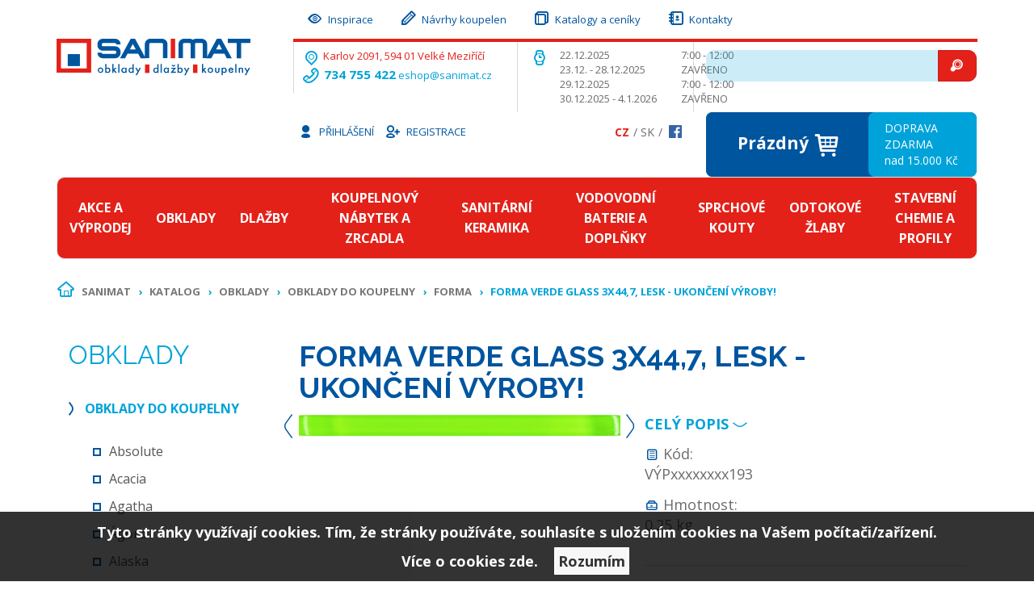

--- FILE ---
content_type: text/html; charset=utf-8
request_url: https://www.sanimat.cz/z12027-forma-verde-glass-3x44-7-lesk-ukonceni-vyroby
body_size: 15523
content:

<!DOCTYPE html>

<html>

<head>
        
            <script>
					dataLayer = [{
					 'event':'remarketingTriggered',
					 'google_tag_params':{
						 'ecomm_pagetype': 'product',

						 'ecomm_prodid': '12027',
						 'ecomm_pname': 'FORMA VERDE GLASS 3x44,7, lesk - ukončení výroby!'
						}
					}];
            </script>
        
    

<meta http-equiv="Content-Type" content="text/html; charset=utf-8">
<meta name="description" content="Prodej kvalitních obkladů a dlažeb v e-shopu a v kamenné prodejně ve Velkém Meziříčí. Jsme velmi dostupní z dálnice D1, rádi vás uvítáme přímo v naší prodejně.">
<meta name="keywords" content="obklady, dlažby, sanimat,">
<meta name="author" content="PC HELP, a.s.; (+http://www.pchelp.cz)">

<link href="/static/_user/style/images/ico/favicon.ico" rel="icon">
<link href="/static/_user/style/images/ico/apple-touch-icon.png" rel="apple-touch-icon">



<title>FORMA VERDE GLASS 3x44,7, lesk - ukončení výroby! | Sanimat </title>

<meta name="viewport" content="width=device-width,initial-scale=1,maximum-scale=1">



<script src="/static/_user/style/js/jquery-1.11.1.min.js"></script>
<script src="/static/_user/style/js/bootstrap.min.js"></script>
<script src="/static/_user/style/js/custom.js"></script>
<link href="/static/_user/style/css/bootstrap.min.css" rel="stylesheet" type="text/css">
<link href="/static/_user/style/css/custom.css" rel="stylesheet">
<link href="/static/_user/style/css/magnific-popup.css" rel="stylesheet">




<link rel="stylesheet" type="text/css" href="/static/_user/style/less/default.css" />

<link rel="stylesheet" href="/static/_user/style/css/font-awesome.min.css">

<link rel="stylesheet" href="/static/_user/style/css/nouislider.min.css">
<script src="/static/_user/style/js/nouislider.min.js"></script>

<link rel="stylesheet" href="/static/_user/style/css/template.css" type="text/css" media="screen">
<script src="/static/_user/style/js/jquery.min.js"></script>
<script src="/static/_user/style/js/bootstrap.min.js"></script>
<script src="/static/_user/style/js/plugins.js"></script>
<script src="/static/_user/style/js/scripts.js"></script>



    <link href="/static/_user/style/css/custom2.css" rel="stylesheet">

        <link rel="stylesheet" href="/static/_user/style/magnificpopup/styles.css" type="text/css" />
        <script src="/static/_user/style/magnificpopup/jquery.magnific-popup.min.js" type="text/javascript"></script>
        <script src="/static/_user/style/magnificpopup/xartbridge.js" type="text/javascript"></script>







<meta name="google-site-verification" content="CbkbbflRsBTFhyaVUJNRo856DJZti70-7CVBGVfIlDE">



    <script>(function(w,d,s,l,i){w[l]=w[l]||[];w[l].push({'gtm.start':
    new Date().getTime(),event:'gtm.js'});var f=d.getElementsByTagName(s)[0],
    j=d.createElement(s),dl=l!='dataLayer'?'&l='+l:'';j.async=true;j.src=
    '//www.googletagmanager.com/gtm.js?id='+i+dl;f.parentNode.insertBefore(j,f);
    })(window,document,'script','dataLayer','GTM-KLF5XW');</script>



</head>

<body>

    

    <script>
        (function(i,s,o,g,r,a,m){i['GoogleAnalyticsObject']=r;i[r]=i[r]||function(){
        (i[r].q=i[r].q||[]).push(arguments)},i[r].l=1*new Date();a=s.createElement(o),
        m=s.getElementsByTagName(o)[0];a.async=1;a.src=g;m.parentNode.insertBefore(a,m)
        })(window,document,'script','//www.google-analytics.com/analytics.js','ga');
        ga('create', 'UA-53263707-1', 'auto');
        ga('send', 'pageview');
    </script>

    <noscript><iframe src="//www.googletagmanager.com/ns.html?id=GTM-KLF5XW"
    height="0" width="0" style="display:none;visibility:hidden"></iframe></noscript>



    

    

    <script>
        function show_menu() {
            if ( $('#mainmenu').is(':hidden') )  {
                $('#mainmenu').show();
            }
            else {
                $('#mainmenu').hide();
            }
        }
    </script>    
    
    <header class="header_main">
        <div class="container">
            <div class="row">
                <div class="col-xs-6 col-sm-5 col-md-3 col-lg-2">
                    

<h1 class="header_logo">
        <a href="/">
        <img src="/static/_user/uploads/bloky/01.nextf.svg" style="border: none" />
        </a>
</h1>


                </div>
                <div class="visible-xs visible-sm col-xs-6 col-sm-7 text-right">
                    <div class="menu_toggle">
                        <button type="button" class="btn btn-lg btn-info" onclick="show_menu();" data-toggle="" >
                            <span class="icon-th-menu"></span>
                            Menu
                        </button>
                    </div>
                </div>
               
                <div class="visible-xs visible-sm clearfix"></div>
                <div class="visible-xs visible-sm col-sm-12">
                    <div id="mainmenu" class="collapse">
                        <div class="panel panel-default">
                            <div class="panel-body">
                                <ul class="nav nav-pills nav-stacked">
                                    


    <li>
        <a href="/galerie?oid_galerie=49291">
            <span class="icon-eye-outline"></span>
            Inspirace
        </a>
    </li>
    <li class="">
        <a href="/galerie?oid_galerie=48751">
            <span class="icon-pencil"></span>
            Návrhy koupelen
        </a>
    </li>
    <li>
        <a href="/s49631-katalogy-a-ceniky">
            <span class="icon-book"></span>
            Katalogy a ceníky
        </a>
    </li>
    <li>
        <a href="/s99-kontakt">
            <span class="icon-contacts"></span>
            Kontakty
        </a>
    </li>
    


                                </ul>
                            </div>
                        </div>
                        <div class="panel panel-default">
                            <div class="panel-body">
                                <ul class="nav nav-pills nav-stacked">
                                    


    <li><a href="/k459-akce-a-vyprodej">Akce a výprodej</a></li>
    <li><a href="/k460-obklady">Obklady</a></li>
    <li><a href="/k461-dlazby">Dlažby</a></li>
    <li><a href="/k462-koupelnovy-nabytek-a-zrcadla">Koupelnový nábytek a zrcadla</a></li>
    <li><a href="/k463-sanitarni-keramika">Sanitární keramika</a></li>
    <li><a href="/k464-vodovodni-baterie-a-doplnky">Vodovodní baterie a doplňky</a></li>
    <li><a href="/k465-sprchove-kouty">Sprchové kouty</a></li>
    <li><a href="/k466-odtokove-zlaby">Odtokové žlaby</a></li>
    <li><a href="/k467-stavebni-chemie-a-profily">Stavební chemie a profily</a></li>




                                </ul>
                            </div>
                        </div>
                        
                        
                    </div>
                </div>
                
                <div class="visible-xs visible-sm col-sm-12">                      
                    <div class="panel-default">
                        

<script>
    $(document).ready(function() {
        var old_qser;
        var view_ihledej = true;
        $('#q2').keyup(function(e) {
            if (e.keyCode == 27) {view_ihledej = false}
            if (view_ihledej == true) {
                qlen = $('#q2').val().length;
                qser = $('#q2').serialize();
                if (old_qser != qser) {
                    if (qlen > 1) {
                        $('#ivyhledavani2').load('/ivyhledavani?'+qser);
                    }
                    else {
                        $('#ivyhledavani2').html('');
                    }
                    old_qser = qser;
                }
            }
            else {
                $('#ivyhledavani').html('');
            }
        });    
    });    
</script>

<form action="/kroot-eshop" method="get">
    <div class="header_search">
        <div class="input-group">        
            <input type="text" id="q2" name="q" autocomplete="off" class="form-control">
            <span class="input-group-btn">
                 <button type="submit" class="btn btn-danger">
                     <span class="icon-zoom"></span>
                 </button>
             </span>    
        </div>
        <div id="ivyhledavani2"></div>
    </div>
</form>





                    </div>	               
                </div>
                
                <div class="hidden-xs hidden-sm col-md-9 col-lg-7">
                    <nav class="menu_top">
                        <ul class="nav nav-pills"> 
                            


    <li>
        <a href="/galerie?oid_galerie=49291">
            <span class="icon-eye-outline"></span>
            Inspirace
        </a>
    </li>
    <li class="">
        <a href="/galerie?oid_galerie=48751">
            <span class="icon-pencil"></span>
            Návrhy koupelen
        </a>
    </li>
    <li>
        <a href="/s49631-katalogy-a-ceniky">
            <span class="icon-book"></span>
            Katalogy a ceníky
        </a>
    </li>
    <li>
        <a href="/s99-kontakt">
            <span class="icon-contacts"></span>
            Kontakty
        </a>
    </li>
    


                        </ul>
                    </nav>
                    <div class="row">
                        <div class="col-sm-6 col-md-4">
                            <div class="header_contact text-info">
                                 

<span class="icon-location-outline"> </span> <span class="text-danger">Karlov 2091, 594 01 Velké Meziříčí </span> <br /> <strong><span class="icon-phone-outline"> </span> 734 755 422</strong> <a class="text-info">eshop@sanimat.cz</a>
                            </div>
                        </div>
                        <div class="col-sm-6 col-md-3">
                            <div class="header_openhours">                                
                                

<table style="height: 73px;" width="274">
<tbody>
<tr>
<td rowspan="2"><span class="icon-watch text-info"></span></td>
<td>22.12.2025</td>
<td>7:00 - 12:00</td>
</tr>
<tr>
<td>23.12. - 28.12.2025<br />29.12.2025<br />30.12.2025 - 4.1.2026</td>
<td>ZAVŘENO<br />7:00 - 12:00<br />ZAVŘENO</td>
</tr>
</tbody>
</table>
                                
                            </div>
                        </div>
                        <div class="col-md-5">
                            

<script>
    $(document).ready(function() {
        var old_qser;
        var view_ihledej = true;
        $('#q').keyup(function(e) {
            if (e.keyCode == 27) {view_ihledej = false}
            if (view_ihledej == true) {
                qlen = $('#q').val().length;
                qser = $('#q').serialize();
                if (old_qser != qser) {
                    if (qlen > 1) {
                        $('#ivyhledavani').load('/ivyhledavani?'+qser);
                    }
                    else {
                        $('#ivyhledavani').html('');
                    }
                    old_qser = qser;
                }
            }
            else {
                $('#ivyhledavani').html('');
            }
        });    
    });    
</script>

<form action="/kroot-eshop" method="get">
    <div class="header_search">
        <div class="input-group">        
            <input type="text" id="q" name="q" autocomplete="off" class="form-control">
            <span class="input-group-btn">
                 <button type="submit" class="btn btn-danger">
                     <span class="icon-zoom"></span>
                 </button>
             </span>    
        </div>
        <div id="ivyhledavani"></div>
    </div>
</form>




                            
                        </div>
                    </div>
                </div>
                <div class="col-sm-12 col-md-9 col-md-offset-3 col-lg-3 col-lg-offset-0">
                    <div class="row">
                        <div class="col-md-7 col-lg-12">
                             

<nav class="menu_login">
    <ul class="nav nav-pills">

        
            <li>
                <a href="/ucet">
                    <span class="icon-user"></span>
                    Přihlášení
                </a>
            </li>
            <li>
                <a href="/registrace">
                    <span class="icon-user-add-outline"></span>
                    Registrace
                </a>
            </li>
            

    </ul>
</nav>

                           
                            <nav class="menu_lang">
                                <ul>
                                        <li class="active"><a href="?lang=cz&mena=CZK">Cz</a></li>
                                        <li><a href="?lang=sk&mena=EUR">Sk</a></li>
                                    <li>
											<a onclick="window.open(this.href);return false;" href="https://www.facebook.com/koupelnysanimat/" class="facebook"><img src="/static/_user/style/images/facebook.png" alt=""></a>
									</li>
                                </ul>
                            </nav>
                        </div>
                        <div class="col-md-5 col-lg-12">
                            



<div class="header_basket">
<div class="wrapper_basket">	
	
    <a href="/kosik" class="price">
           
            <span >
                Prázdný <span class="icon-shopping-cart"></span>
            </span>
             
    
    </a>
	<a href="/s45211-doprava-a-platba" class="info">
    <span>
		
        
        
		

DOPRAVA ZDARMA<br />nad 15.000 Kč

        			
		
    </span>
	</a>
	
    
</div>
</div>



                           
                        </div>
                    </div>
                </div>
            </div>
            <nav class="hidden-xs hidden-sm menu_main navbar navbar-inverse">
                <ul class="nav navbar-nav">
                    


    <li><a href="/k459-akce-a-vyprodej">Akce a výprodej</a></li>
    <li><a href="/k460-obklady">Obklady</a></li>
    <li><a href="/k461-dlazby">Dlažby</a></li>
    <li><a href="/k462-koupelnovy-nabytek-a-zrcadla">Koupelnový nábytek a zrcadla</a></li>
    <li><a href="/k463-sanitarni-keramika">Sanitární keramika</a></li>
    <li><a href="/k464-vodovodni-baterie-a-doplnky">Vodovodní baterie a doplňky</a></li>
    <li><a href="/k465-sprchove-kouty">Sprchové kouty</a></li>
    <li><a href="/k466-odtokove-zlaby">Odtokové žlaby</a></li>
    <li><a href="/k467-stavebni-chemie-a-profily">Stavební chemie a profily</a></li>




                </ul>
            </nav>
        </div>
    </header>


    <div class="main_wrapper">

            <div class="container">
                

<br>
<ol class="hidden-xs hidden-sm breadcrumb">

        <li>
        <span class="icon-home-outline"></span>
     
     <a href="/">Sanimat</a>
    
    </li>

        <li>
     
     <a href="/kroot-eshop">Katalog</a>
    
    </li>

        <li>
     
     <a href="/k460-obklady">Obklady</a>
    
    </li>

        <li>
     
     <a href="/k470-obklady-obklady-do-koupelny">Obklady do koupelny</a>
    
    </li>

        <li>
     
     <a href="/k1284-obklady-obklady-do-koupelny-forma">Forma</a>
    
    </li>

       <li class="active"> 
     
     FORMA VERDE GLASS 3x44,7, lesk - ukončení výroby!
    
    </li>
</ol>
                




    
    
        
    <div class="col-md-3 col-lg-2">
        

        





<div class="menu_sidebar hidden-sm hidden-xs">
    
        <div class="h2 text-uppercase text-info">Obklady</div>
    <br>
    
    <ul>
        
            
           
            
                
                <li class="active">
            
            <a href="/k470-obklady-obklady-do-koupelny">Obklady do koupelny</a>
            
            
                <ul>
                        <li>
                    
                    <a href="/k1232-obklady-obklady-do-koupelny-absolute">Absolute</a>
                    
                        <li>
                    
                    <a href="/k1372-obklady-obklady-do-koupelny-acacia">Acacia</a>
                    
                        <li>
                    
                    <a href="/k1821-obklady-obklady-do-koupelny-agatha">Agatha</a>
                    
                        <li>
                    
                    <a href="/k1405-obklady-obklady-do-koupelny-agora">Ágora</a>
                    
                        <li>
                    
                    <a href="/k1486-obklady-obklady-do-koupelny-alaska">Alaska</a>
                    
                        <li>
                    
                    <a href="/k1460-obklady-obklady-do-koupelny-alpe">Alpe</a>
                    
                        <li>
                    
                    <a href="/k1690-obklady-obklady-do-koupelny-alps">ALPS</a>
                    
                        <li>
                    
                    <a href="/k1222-obklady-obklady-do-koupelny-antica-lazzio">Antica/Lazzio</a>
                    
                        <li>
                    
                    <a href="/k1699-obklady-obklady-do-koupelny-ariana">Ariana</a>
                    
                        <li>
                    
                    <a href="/k1824-obklady-obklady-do-koupelny-arleta">Arleta</a>
                    
                        <li>
                    
                    <a href="/k1811-obklady-obklady-do-koupelny-arleta">ARLETA</a>
                    
                        <li>
                    
                    <a href="/k1272-obklady-obklady-do-koupelny-aruba">Aruba</a>
                    
                        <li>
                    
                    <a href="/k1798-obklady-obklady-do-koupelny-asam">Asam</a>
                    
                        <li>
                    
                    <a href="/k1714-obklady-obklady-do-koupelny-aurea">Aurea</a>
                    
                        <li>
                    
                    <a href="/k1823-obklady-obklady-do-koupelny-avart">Avart</a>
                    
                        <li>
                    
                    <a href="/k1692-obklady-obklady-do-koupelny-avorio">Avorio</a>
                    
                        <li>
                    
                    <a href="/k1374-obklady-obklady-do-koupelny-azalia">Azalia</a>
                    
                        <li>
                    
                    <a href="/k1809-obklady-obklady-do-koupelny-baltic">Baltic</a>
                    
                        <li>
                    
                    <a href="/k1450-obklady-obklady-do-koupelny-bamboo">Bamboo</a>
                    
                        <li>
                    
                    <a href="/k1520-obklady-obklady-do-koupelny-basic">Basic</a>
                    
                        <li>
                    
                    <a href="/k1693-obklady-obklady-do-koupelny-beverly">Beverly</a>
                    
                        <li>
                    
                    <a href="/k1406-obklady-obklady-do-koupelny-blade">Blade</a>
                    
                        <li>
                    
                    <a href="/k1458-obklady-obklady-do-koupelny-bloom">Bloom</a>
                    
                        <li>
                    
                    <a href="/k1830-obklady-obklady-do-koupelny-botanica">Botanica</a>
                    
                        <li>
                    
                    <a href="/k1694-obklady-obklady-do-koupelny-callacata-gr">Callacata gr</a>
                    
                        <li>
                    
                    <a href="/k1697-obklady-obklady-do-koupelny-callacata-gr-rect">Callacata gr rect.</a>
                    
                        <li>
                    
                    <a href="/k1519-obklady-obklady-do-koupelny-cambia">Cambia</a>
                    
                        <li>
                    
                    <a href="/k1467-obklady-obklady-do-koupelny-canyon">Canyon</a>
                    
                        <li>
                    
                    <a href="/k1827-obklady-obklady-do-koupelny-carina">Carina</a>
                    
                        <li>
                    
                    <a href="/k1201-obklady-obklady-do-koupelny-carlota">Carlota</a>
                    
                        <li>
                    
                    <a href="/k875-obklady-obklady-do-koupelny-carmen">Carmen</a>
                    
                        <li>
                    
                    <a href="/k1833-obklady-obklady-do-koupelny-carrara-sky">Carrara sky</a>
                    
                        <li>
                    
                    <a href="/k1725-obklady-obklady-do-koupelny-cemento">Cemento</a>
                    
                        <li>
                    
                    <a href="/k1831-obklady-obklady-do-koupelny-cesaria">Cesaria</a>
                    
                        <li>
                    
                    <a href="/k1279-obklady-obklady-do-koupelny-cloe">Cloe</a>
                    
                        <li>
                    
                    <a href="/k1261-obklady-obklady-do-koupelny-colorgloss">Colorgloss</a>
                    
                        <li>
                    
                    <a href="/k1344-obklady-obklady-do-koupelny-concept">Concept</a>
                    
                        <li>
                    
                    <a href="/k1515-obklady-obklady-do-koupelny-concrete">Concrete</a>
                    
                        <li>
                    
                    <a href="/k1832-obklady-obklady-do-koupelny-concrete">Concrete</a>
                    
                        <li>
                    
                    <a href="/k1710-obklady-obklady-do-koupelny-corda">Corda</a>
                    
                        <li>
                    
                    <a href="/k1545-obklady-obklady-do-koupelny-cottage">Cottage</a>
                    
                        <li>
                    
                    <a href="/k1463-obklady-obklady-do-koupelny-cult">Cult</a>
                    
                        <li>
                    
                    <a href="/k879-obklady-obklady-do-koupelny-daino">Daino</a>
                    
                        <li>
                    
                    <a href="/k1727-obklady-obklady-do-koupelny-dance">Dance</a>
                    
                        <li>
                    
                    <a href="/k1347-obklady-obklady-do-koupelny-dolce">Dolce</a>
                    
                        <li>
                    
                    <a href="/k883-obklady-obklady-do-koupelny-dream">Dream</a>
                    
                        <li>
                    
                    <a href="/k1225-obklady-obklady-do-koupelny-duma">Duma</a>
                    
                        <li>
                    
                    <a href="/k1459-obklady-obklady-do-koupelny-dune">Dune</a>
                    
                        <li>
                    
                    <a href="/k1472-obklady-obklady-do-koupelny-durango">Durango</a>
                    
                        <li>
                    
                    <a href="/k1696-obklady-obklady-do-koupelny-dy-white-rect">DY. white rect.</a>
                    
                        <li>
                    
                    <a href="/k1709-obklady-obklady-do-koupelny-eclectic">Eclectic</a>
                    
                        <li>
                    
                    <a href="/k1704-obklady-obklady-do-koupelny-ekw">EKW</a>
                    
                        <li>
                    
                    <a href="/k1921-obklady-obklady-do-koupelny-emilia">EMILIA</a>
                    
                        <li>
                    
                    <a href="/k1871-obklady-obklady-do-koupelny-essential">ESSENTIAL</a>
                    
                        <li>
                    
                    <a href="/k1457-obklady-obklady-do-koupelny-faenza">Faenza</a>
                    
                        <li>
                    
                    <a href="/k1473-obklady-obklady-do-koupelny-feel">Feel</a>
                    
                        <li>
                    
                    <a href="/k1248-obklady-obklady-do-koupelny-fibra">Fibra</a>
                    
                        <li>
                    
                    <a href="/k1582-obklady-obklady-do-koupelny-flowers-line">Flowers line</a>
                    
                        <li class="active">
                    
                    <a href="/k1284-obklady-obklady-do-koupelny-forma">Forma</a>
                    
                        <li>
                    
                    <a href="/k1241-obklady-obklady-do-koupelny-formula-azul">Formula azul</a>
                    
                        <li>
                    
                    <a href="/k1246-obklady-obklady-do-koupelny-formula-verde">Formula verde</a>
                    
                        <li>
                    
                    <a href="/k953-obklady-obklady-do-koupelny-funny">Funny</a>
                    
                        <li>
                    
                    <a href="/k1386-obklady-obklady-do-koupelny-grunge">Grunge</a>
                    
                        <li>
                    
                    <a href="/k1834-obklady-obklady-do-koupelny-hexagon">Hexagon</a>
                    
                        <li>
                    
                    <a href="/k1923-obklady-obklady-do-koupelny-chicago">CHICAGO</a>
                    
                        <li>
                    
                    <a href="/k1835-obklady-obklady-do-koupelny-icon">Icon</a>
                    
                        <li>
                    
                    <a href="/k1925-obklady-obklady-do-koupelny-ira-rect">IRA rect.</a>
                    
                        <li>
                    
                    <a href="/k618-obklady-obklady-do-koupelny-karelia">Karelia</a>
                    
                        <li>
                    
                    <a href="/k1801-obklady-obklady-do-koupelny-kerala">Kerala</a>
                    
                        <li>
                    
                    <a href="/k1705-obklady-obklady-do-koupelny-klio">Klio</a>
                    
                        <li>
                    
                    <a href="/k1698-obklady-obklady-do-koupelny-kr">KR</a>
                    
                        <li>
                    
                    <a href="/k1364-obklady-obklady-do-koupelny-lakewood">Lakewood</a>
                    
                        <li>
                    
                    <a href="/k1345-obklady-obklady-do-koupelny-logic">Logic</a>
                    
                        <li>
                    
                    <a href="/k899-obklady-obklady-do-koupelny-lux">Lux</a>
                    
                        <li>
                    
                    <a href="/k1882-obklady-obklady-do-koupelny-luxor">LUXOR</a>
                    
                        <li>
                    
                    <a href="/k1282-obklady-obklady-do-koupelny-malaga-mat">Malaga mat</a>
                    
                        <li>
                    
                    <a href="/k1471-obklady-obklady-do-koupelny-malbo">Malbo</a>
                    
                        <li>
                    
                    <a href="/k1836-obklady-obklady-do-koupelny-marble">Marble</a>
                    
                        <li>
                    
                    <a href="/k1795-obklady-obklady-do-koupelny-marmara">Marmara</a>
                    
                        <li>
                    
                    <a href="/k1825-obklady-obklady-do-koupelny-marmo">Marmo</a>
                    
                        <li>
                    
                    <a href="/k1728-obklady-obklady-do-koupelny-marta">Marta</a>
                    
                        <li>
                    
                    <a href="/k1647-obklady-obklady-do-koupelny-materia">Materia</a>
                    
                        <li>
                    
                    <a href="/k1838-obklady-obklady-do-koupelny-mix-slate">Mix Slate</a>
                    
                        <li>
                    
                    <a href="/k1908-obklady-obklady-do-koupelny-moca">MOCA</a>
                    
                        <li>
                    
                    <a href="/k946-obklady-obklady-do-koupelny-monocroma">Monocroma</a>
                    
                        <li>
                    
                    <a href="/k1952-obklady-obklady-do-koupelny-muse">Muse</a>
                    
                        <li>
                    
                    <a href="/k1281-obklady-obklady-do-koupelny-natura">Natura</a>
                    
                        <li>
                    
                    <a href="/k1371-obklady-obklady-do-koupelny-nevada">Nevada</a>
                    
                        <li>
                    
                    <a href="/k1846-obklady-obklady-do-koupelny-next">Next</a>
                    
                        <li>
                    
                    <a href="/k1926-obklady-obklady-do-koupelny-nord-emo-rect">NORD/EMO rect.</a>
                    
                        <li>
                    
                    <a href="/k1240-obklady-obklady-do-koupelny-nordic">Nordic</a>
                    
                        <li>
                    
                    <a href="/k1267-obklady-obklady-do-koupelny-norwich-lappato">Norwich lappato</a>
                    
                        <li>
                    
                    <a href="/k1729-obklady-obklady-do-koupelny-nube">Nube</a>
                    
                        <li>
                    
                    <a href="/k1927-obklady-obklady-do-koupelny-oak-honey-rect">OAK HONEY rect.</a>
                    
                        <li>
                    
                    <a href="/k1912-obklady-obklady-do-koupelny-obklady-lesk-25x40">OBKLADY LESK 25x40</a>
                    
                        <li>
                    
                    <a href="/k906-obklady-obklady-do-koupelny-octava">Octava</a>
                    
                        <li>
                    
                    <a href="/k1797-obklady-obklady-do-koupelny-onix">Onix</a>
                    
                        <li>
                    
                    <a href="/k1280-obklady-obklady-do-koupelny-oriente">Oriente</a>
                    
                        <li>
                    
                    <a href="/k1645-obklady-obklady-do-koupelny-origami">Origami</a>
                    
                        <li>
                    
                    <a href="/k1715-obklady-obklady-do-koupelny-os">OS.</a>
                    
                        <li>
                    
                    <a href="/k1656-obklady-obklady-do-koupelny-osaka">Osaka</a>
                    
                        <li>
                    
                    <a href="/k1451-obklady-obklady-do-koupelny-pascal">Pascal</a>
                    
                        <li>
                    
                    <a href="/k1236-obklady-obklady-do-koupelny-pietra">Pietra</a>
                    
                        <li>
                    
                    <a href="/k1930-obklady-obklady-do-koupelny-pietro-cream-rect">PIETRO CREAM rect.</a>
                    
                        <li>
                    
                    <a href="/k1935-obklady-obklady-do-koupelny-pietro-grey-rect">PIETRO GREY rect.</a>
                    
                        <li>
                    
                    <a href="/k1239-obklady-obklady-do-koupelny-polar">Polar</a>
                    
                        <li>
                    
                    <a href="/k1845-obklady-obklady-do-koupelny-premium">Premium</a>
                    
                        <li>
                    
                    <a href="/k1452-obklady-obklady-do-koupelny-prestige">Prestige</a>
                    
                        <li>
                    
                    <a href="/k1844-obklady-obklady-do-koupelny-prestige-25x75">Prestige 25x75</a>
                    
                        <li>
                    
                    <a href="/k1843-obklady-obklady-do-koupelny-pulpis">Pulpis</a>
                    
                        <li>
                    
                    <a href="/k1842-obklady-obklady-do-koupelny-quadra">Quadra</a>
                    
                        <li>
                    
                    <a href="/k1468-obklady-obklady-do-koupelny-ramosa">Ramosa</a>
                    
                        <li>
                    
                    <a href="/k1841-obklady-obklady-do-koupelny-rebeca">Rebeca</a>
                    
                        <li>
                    
                    <a href="/k1376-obklady-obklady-do-koupelny-retro">Retro</a>
                    
                        <li>
                    
                    <a href="/k1840-obklady-obklady-do-koupelny-ribbon">Ribbon</a>
                    
                        <li>
                    
                    <a href="/k1361-obklady-obklady-do-koupelny-roca">Roca</a>
                    
                        <li>
                    
                    <a href="/k1839-obklady-obklady-do-koupelny-royal-gold">Royal gold</a>
                    
                        <li>
                    
                    <a href="/k1850-obklady-obklady-do-koupelny-royal-grey">Royal grey</a>
                    
                        <li>
                    
                    <a href="/k1695-obklady-obklady-do-koupelny-rt">RT.</a>
                    
                        <li>
                    
                    <a href="/k1393-obklady-obklady-do-koupelny-saba">Saba</a>
                    
                        <li>
                    
                    <a href="/k1470-obklady-obklady-do-koupelny-sabbia">Sabbia</a>
                    
                        <li>
                    
                    <a href="/k1707-obklady-obklady-do-koupelny-salomea">Salomea</a>
                    
                        <li>
                    
                    <a href="/k1346-obklady-obklady-do-koupelny-sandrine">Sandrine</a>
                    
                        <li>
                    
                    <a href="/k1864-obklady-obklady-do-koupelny-sanimat-darl">Sanimat DARL.</a>
                    
                        <li>
                    
                    <a href="/k1851-obklady-obklady-do-koupelny-santi">Santi</a>
                    
                        <li>
                    
                    <a href="/k1885-obklady-obklady-do-koupelny-selin">SELIN</a>
                    
                        <li>
                    
                    <a href="/k1822-obklady-obklady-do-koupelny-sener">Sener</a>
                    
                        <li>
                    
                    <a href="/k1110-obklady-obklady-do-koupelny-sheila">Sheila</a>
                    
                        <li>
                    
                    <a href="/k1708-obklady-obklady-do-koupelny-snow">Snow</a>
                    
                        <li>
                    
                    <a href="/k1464-obklady-obklady-do-koupelny-suite">Suite</a>
                    
                        <li>
                    
                    <a href="/k1816-obklady-obklady-do-koupelny-terra-cream-grey">Terra cream, grey</a>
                    
                        <li>
                    
                    <a href="/k1932-obklady-obklady-do-koupelny-tosi-rect">TOSI rect.</a>
                    
                        <li>
                    
                    <a href="/k1796-obklady-obklady-do-koupelny-toulouse">Toulouse</a>
                    
                        <li>
                    
                    <a href="/k1849-obklady-obklady-do-koupelny-travertin">Travertin</a>
                    
                        <li>
                    
                    <a href="/k1807-obklady-obklady-do-koupelny-travertino-30x60">Travertino 30x60</a>
                    
                        <li>
                    
                    <a href="/k1934-obklady-obklady-do-koupelny-travi-rect">TRAVI rect.</a>
                    
                        <li>
                    
                    <a href="/k1469-obklady-obklady-do-koupelny-travis">Travis</a>
                    
                        <li>
                    
                    <a href="/k1465-obklady-obklady-do-koupelny-trento">Trento</a>
                    
                        <li>
                    
                    <a href="/k1810-obklady-obklady-do-koupelny-tropik">Tropik</a>
                    
                        <li>
                    
                    <a href="/k1070-obklady-obklady-do-koupelny-vanguard">Vanguard</a>
                    
                        <li>
                    
                    <a href="/k1837-obklady-obklady-do-koupelny-vena-bella">Vena Bella</a>
                    
                        <li>
                    
                    <a href="/k1848-obklady-obklady-do-koupelny-venis">Venis</a>
                    
                        <li>
                    
                    <a href="/k1304-obklady-obklady-do-koupelny-venus">Venus</a>
                    
                        <li>
                    
                    <a href="/k1884-obklady-obklady-do-koupelny-vlada">VLADA</a>
                    
                        <li>
                    
                    <a href="/k1680-obklady-obklady-do-koupelny-wonderwood">Wonderwood</a>
                    
                        <li>
                    
                    <a href="/k920-obklady-obklady-do-koupelny-zebrano">Zebrano</a>
                    
                        <li>
                    
                    <a href="/k1636-obklady-obklady-do-koupelny-zen">Zen</a>
                    
                </ul>
            
            </li>
            
            
           
            
                <li>
            
            <a href="/k471-obklady-kuchynske-obklady">Kuchyňské obklady</a>
            
            
            </li>
            
            
           
            
                <li>
            
            <a href="/k472-obklady-obklady-v-designu-kamene">Obklady v designu kamene</a>
            
            
            </li>
            
            
           
            
                <li>
            
            <a href="/k1789-obklady-ape-obklady">Ape obklady</a>
            
            
            </li>
            
            
           
            
                <li>
            
            <a href="/k1019-obklady-obklady-v-designu-cihel">Obklady v designu cihel</a>
            
            
            </li>
            
    </ul>
</div>






    </div>

    <div class="col-md-9 col-lg-offset-1">
        <h1>FORMA VERDE GLASS 3x44,7, lesk - ukončení výroby!</h1>
        <div class="row">
            <div class="col-md-6 pull-right">
                <p>
                    <a href="#tabs" class="text-info">
                        <strong class="text-uppercase">Celý popis</strong>
                        <span class="icon-arr-down"></span>
                    </a>
                </p>
                <div class="row">
                    <div class="col-lg-4">
                        <p>
                            <span class="icon-document-text text-primary"></span>
                            Kód:<br> 



VÝPxxxxxxxx193

                        </p>
                    </div>
                    <div class="col-lg-4">
                        <p>
                            <span class="icon-briefcase text-primary"></span>
                            Hmotnost:<br> 0.25 kg
							
							
                        </p>
                    </div>
                </div>
                <hr>
                <table class="table-detail_product">
                    



    



        
            <tr>
                <td rowspan="4">
                    <span class="icon-database text-primary"></span>
                </td>
                <td></td>
                <td></td>
                <td class="discount" rowspan="4">
                        sleva
                        <mark><strong>-50</strong>%</mark>
                </td>
            </tr>
            <tr>
                <td>Cena:</td>
                <td>
                    <mark><strong><span class="text-danger">100,00</span> Kč</strong> 
								s DPH / ks
                    </mark>
                    <br><small>(82,64 Kč bez DPH)</small>
                </td>
            </tr>
                <tr>
                    <td><small>Původní cena:</small></td>
                    <td><small><del>199,00</del> Kč</small></td>
                </tr>
                <tr>
                    <td><small>Sleva:</small></td>
                    <td><mark>99,00 Kč</mark></td>
                </tr>
        



                </table>
                <hr>
                <div class="row">
                    <div class="col-lg-6">
                        <p>
                            








       
            <span class="text-success text-uppercase">
                <span class="icon-tick"></span>
                Skladem: <strong>143</strong> ks
            </span>



                        </p>
                    </div>
                    <div class="col-lg-5">
                        <p>
                            <span class="text-warning text-uppercase">
                            </span>
                        </p>
                    </div>
                </div>
                <br>
                







    

    
        <div class="row">
             <form class="form-inline" name="do_kosiku" method="post" action="/z12027-forma-verde-glass-3x44-7-lesk-ukonceni-vyroby">
                <div class="col-lg-4 col-sm-6">
                    <p>
                        
                            <input type="number"  style="width: 100px;" step="1" class="form-control input-lg" name="dokose_pocet" value="1" min="1" max="1000"> ks
                        
                    </p>
                </div>
                <div class="col-lg-6 col-sm-6">
                    <p>
                        <input type="hidden" name="fce" value="kosik_pridej" />
                        <input type="hidden" name="dokose_id_zbozi" value="12027" />
                        <input type="hidden" name="id_zbozi" value="12027" />
                        <button type="submit" class="btn btn-lg btn-danger btn-block">
                            Do košíku 
                            <span class="icon-shopping-cart"></span>
                        </button>
                    </p>
                </div>
            </form>
        </div>



                <br>
            </div>
            <div class="col-md-6 pull-left">
                <div class="detail_images">
                    <div class="row">
                        <div class="col-sm-6 col-md-12 col-md-offset-0">
                            <div id="detailslider" class="carousel slide">
                                <div class="carousel-inner">

                                    <div class="item active">
										<a href="/static/_foto_zbozi/1/2/0/2/7/V@DDPxxxxxxxx193._._.o.jpeg" class="magnific" >											
											<img src="/static/_foto_zbozi/1/2/0/2/7/V@DDPxxxxxxxx193._._.v.jpeg" alt="FORMA VERDE GLASS 3x44,7, lesk - ukončení výroby!" title="FORMA VERDE GLASS 3x44,7, lesk - ukončení výroby!" border="0" width="600" height="43">
										
											<div class="labels h4">
													



    


        <div class="labels">       
        </div>        



											</div>
										</a>
                                    </div>


                                </div>
                                <a class="prev-slide" href="#detailslider" data-slide="prev">
                                    <span class="icon-arr-thin-left"></span>
                                </a>
                                <a class="next-slide" href="#detailslider" data-slide="next">
                                    <span class="icon-arr-thin-right"></span>
                                </a>
                            </div>
                        </div>
                        <div class="col-sm-6 col-md-12 col-md-offset-0">

                        </div>
                    </div>
                </div>
            </div>
        </div>

        <ul id="tabs" class="nav nav-tabs">
            <li class="active"><a href="#tabs-info" data-toggle="tab">Popis</a></li>
                <li ><a href="#tabs-parametry" data-toggle="tab">Parametry</a></li>
            <li ><a href="#tabs-dotaz" data-toggle="tab">Dotaz na produkt</a></li>
            <li ><a href="#tabs-doporucit" data-toggle="tab">Doporučit</a></li>
            <li ><a href="#tabs-pes" data-toggle="tab">Hlídací pes</a></li>
        </ul>

        <br>

        <div class="tab-content">
            <div class="tab-pane active" id="tabs-info">
                <h3>Informace produktu FORMA VERDE GLASS 3x44,7, lesk - ukončení výroby!</h3>
                
                <p></p>
                <h4>Příslušnost kategorií</h4>
                    <a href="/k460-obklady">Obklady</a> / <a href="/k470-obklady-obklady-do-koupelny">Obklady do koupelny</a> / <a href="/k1284-obklady-obklady-do-koupelny-forma">Forma</a><br>
            </div>

                <div class="tab-pane" id="tabs-parametry">
                    <h3>Parametry produktu FORMA VERDE GLASS 3x44,7, lesk - ukončení výroby!</h3>
                    <table>
                        <tbody>
                                

                                <tr><th>Barva:</th> <td>zelená</td></tr>
                                

                                <tr><th>Druh:</th> <td>listela</td></tr>
                                

                                <tr><th>Materiál:</th> <td>sklo</td></tr>
                                

                                <tr><th>Povrch:</th> <td>lesklý</td></tr>
                                

                                <tr><th>Rozměr:</th> <td>3x44,7</td></tr>
                                

                                <tr><th>Tvar:</th> <td>obdélník</td></tr>
                                

                                <tr><th>Název série:</th> <td>Forma</td></tr>
                                

                                <tr><th>Mrazuvzdornost:</th> <td>ne</td></tr>
                        </tbody>
                    </table>
                </div>


            <div class="tab-pane" id="tabs-dotaz">
                <h3>Položit prodejci otázku k produktu FORMA VERDE GLASS 3x44,7, lesk - ukončení výroby!</h3>
                

    <form method="post" action="/zbozi_dotaz" class="form-horizontal">
        

        <div class="form-group">                                              
            <label for="dotaz_odesilatel_jmeno" class="col-sm-3 control-label">Vaše jméno:</label>
            <div class="col-sm-6">
                <input type="text" class="form-control" name="dotaz_odesilatel_jmeno" id="dotaz_odesilatel_jmeno" value="">
            </div>
        </div>
        
        <div class="form-group">                                              
            <label for="dotaz_odesilatel_email" class="col-sm-3 control-label">* Váš e-mail:</label>
            <div class="col-sm-6">
                <input type="text" class="form-control" name="dotaz_odesilatel_email" id="dotaz_odesilatel_email" value="">
            </div>
        </div>
        
        <div class="form-group">                                              
            <label for="dotaz_odesilatel_telefon" class="col-sm-3 control-label">Váš telefon:</label>
            <div class="col-sm-6">
                <input type="text" class="form-control" name="dotaz_odesilatel_telefon" id="dotaz_odesilatel_telefon" value="">
            </div>
        </div>              
       
        <div class="form-group">                                              
            <label for="dotaz_zprava" class="col-sm-3 control-label">Text dotazu:</label>
            <div class="col-sm-6">
                <textarea class="form-control" name="dotaz_zprava" id="dotaz_zprava"></textarea>
            </div>
        </div>
    
            <div class="form-group">                                              
                
                    


   
        <label for="dotaz_obrazek" class="col-sm-3 control-label">* Opište kód z obrázku:</label>
        <div class="col-sm-3">
            <input type="text" class="form-control" name="dotaz_obrazek" id="dotaz_obrazek" value="">
        </div>
        <div class="col-sm-3">
            <img src="/captcha?h=1769085210">
        </div>
  

                
            </div>

        <div class="form-group">
            <div class="col-sm-offset-3 col-sm-6">

                <button class="btn btn-primary" type="submit">Odeslat</button>
                <input type="hidden" name="fce2" value="dotaz">
                <input type="hidden" name="id_zbozi" value="12027">
                <input type="hidden" name="src" value="detail">
            </div>
        </div>
    </form>
    
    <p>* Údaje takto označené jsou povinné a je třeba je vždy vyplnit.</p>

            </div>


            <div class="tab-pane" id="tabs-doporucit">
                <h3>Doporučit produkt FORMA VERDE GLASS 3x44,7, lesk - ukončení výroby!</h3>
                

    <form method="post" action="/zbozi_doporuceni" class="form-horizontal">
        

        <div class="form-group">                                              
            <label for="doporuc_odesilatel_jmeno" class="col-sm-3 control-label">Vaše jméno:</label>
            <div class="col-sm-6">
                <input type="text" class="form-control" name="doporuc_odesilatel_jmeno" id="doporuc_odesilatel_jmeno" value="">
            </div>
        </div>
        
        <div class="form-group">                                              
            <label for="doporuc_odesilatel_email" class="col-sm-3 control-label">* Váš e-mail:</label>
            <div class="col-sm-6">
                <input type="text" class="form-control" name="doporuc_odesilatel_email" id="doporuc_odesilatel_email" value="">
            </div>
        </div>
        
        <div class="form-group">
            &nbsp;
        </div>
        
        <div class="form-group">                                              
            <label for="doporuc_prijemce_jmeno" class="col-sm-3 control-label">Jméno příjemce:</label>
            <div class="col-sm-6">
                <input type="text" class="form-control" name="doporuc_prijemce_jmeno" id="doporuc_prijemce_jmeno" value="">
            </div>
        </div>
        
        <div class="form-group">                                              
            <label for="doporuc_prijemce_email" class="col-sm-3 control-label">* E-mail příjemce:</label>
            <div class="col-sm-6">
                <input type="text" class="form-control" name="doporuc_prijemce_email" id="doporuc_prijemce_email" value="">
            </div>
        </div>
        
        <div class="form-group">                                              
            <label for="doporuc_zprava" class="col-sm-3 control-label">Vzkaz pro příjemce:</label>
            <div class="col-sm-6">
                <textarea class="form-control" name="doporuc_zprava" id="doporuc_zprava"></textarea>
                <i>Ke vzkazu bude připojen název zboží a odkaz na detail zboží</i>
            </div>
        </div>
        
        <div class="form-group">        
            <div class="checkbox">
                <input type="checkbox" id="doporuc_checkbox" name="doporuc_sobe" value="ano" >
                <label for="doporuc_checkbox" class="col-sm-offset-3">
                     poslat kopii doporučení na Váš e-mail
                </label>
            </div>
         </div>
    
            <div class="form-group">                                              
                
                    


   
        <label for="doporuc_obrazek" class="col-sm-3 control-label">* Opište kód z obrázku:</label>
        <div class="col-sm-3">
            <input type="text" class="form-control" name="doporuc_obrazek" id="doporuc_obrazek" value="">
        </div>
        <div class="col-sm-3">
            <img src="/captcha?h=1769085210">
        </div>
  

                
            </div>

        <div class="form-group">
            <div class="col-sm-offset-3 col-sm-6">

                <button class="btn btn-primary" type="submit">Odeslat</button>
                <input type="hidden" name="fce2" value="doporuc">
                <input type="hidden" name="id_zbozi" value="12027">
                <input type="hidden" name="src" value="detail">
            </div>
        </div>
    </form>
    
    <p>* Údaje takto označené jsou povinné a je třeba je vždy vyplnit.</p>


            </div>

            <div class="tab-pane" id="tabs-pes">

                <h3>Nastavit hlídacího psa k produktu FORMA VERDE GLASS 3x44,7, lesk - ukončení výroby!</h3>

                <h4>Nastavit hlídacího psa ceny produktu</h4>
                

    <form method="post" action="/zbozi_pes" class="form-horizontal">

        <div class="form-group">                                              
            <label class="col-sm-3 control-label">Současná cena:</label>
            <div class="col-sm-6 input-group">
                <p class="form-control-static"><strong>100,00 Kč</strong> s DPH</p>
            </div>

        </div>   
            
        
        <div class="form-group">  
            <label for="watchdog_cena" class="col-sm-3 control-label">* Cena:</label>
            <div class="col-sm-6 input-group">
                <input type="text" class="form-control" name="watchdog_cena" id="watchdog_cena" value="">
                <div class="input-group-addon">Kč s DPH</div>
            </div>
            <p class="form-control-static text-center">Zadejte požadovanou cenu zboží. Klesne-li cena zboží na tuto hodnotu nebo nižší, bude Vám zasláno upozornění e-mailem.</p>
        </div>

        
            <div class="form-group">  
                <label for="watchdog_email" class="col-sm-3 control-label">* E-mail:</label>
                <div class="col-sm-6 input-group">
                    <input type="email" class="form-control" name="watchdog_email" id="watchdog_email" value="">
                </div>
                <p class="form-control-static text-center">E-mailová adresa, na kterou bude zasláno upozornění.</p>
            </div>
            
            <div class="form-group">
                


   
        <label for="dotaz_obrazek" class="col-sm-3 control-label">* Opište kód z obrázku:</label>
        <div class="col-sm-3">
            <input type="text" class="form-control" name="dotaz_obrazek" id="dotaz_obrazek" value="">
        </div>
        <div class="col-sm-3">
            <img src="/captcha?h=1769085210">
        </div>
  

            </div>
        
        <div class="form-group">
            <div class="col-sm-offset-3 col-sm-6">

                <button class="btn btn-primary" type="submit">Odeslat</button>
                <input type="hidden" name="fce2" value="watchdog">
                <input type="hidden" name="id_zbozi" value="12027">
                <input type="hidden" name="watchdog_typ" value="C">
                <input type="hidden" name="src" value="detail">
            </div>
        </div>        

    </form>

    <p>* Údaje takto označené jsou povinné a je třeba je vždy vyplnit.</p>



                <h4>Nastavit hlídacího psa množství produktu</h4>
                

    <form method="post" action="/zbozi_pes" class="form-horizontal">

        <div class="form-group">                                              
            <label class="col-sm-3 control-label">Současný stav skladu:</label>
            <div class="col-sm-6">
                <p class="form-control-static"><strong>








        <td>143 ks</td>


</strong></p>
            </div>

        </div>              
        
        <div class="form-group">  
            <label for="watchdog_skladem" class="col-sm-3 control-label">* Množství:</label>
            <div class="col-sm-6 input-group">
                <input type="number" class="form-control" name="watchdog_skladem" id="watchdog_skladem" min="1" value="">
            </div>
            <p class="form-control-static text-center">Zadejte požadovaný stav skladu. Stoupne-li množsví zboží na tuto hodnotu nebo vyšší, bude Vám zasláno upozornění e-mailem.</p>
        </div>

        
            <div class="form-group">  
                <label for="watchdog_email" class="col-sm-3 control-label">* E-mail:</label>
                <div class="col-sm-6 input-group">
                    <input type="email" class="form-control" name="watchdog_email" id="watchdog_email" value="">
                </div>
                <p class="form-control-static text-center">E-mailová adresa, na kterou bude zasláno upozornění.</p>
            </div>
            
            <div class="form-group">         
                


   
        <label for="dotaz_obrazek" class="col-sm-3 control-label">* Opište kód z obrázku:</label>
        <div class="col-sm-3">
            <input type="text" class="form-control" name="dotaz_obrazek" id="dotaz_obrazek" value="">
        </div>
        <div class="col-sm-3">
            <img src="/captcha?h=1769085210">
        </div>
  
 
            </div>
        
        <div class="form-group">
            <div class="col-sm-offset-3 col-sm-6">

                <button class="btn btn-primary" type="submit">Odeslat</button>
                <input type="hidden" name="fce2" value="watchdog">
                <input type="hidden" name="id_zbozi" value="12027">
                <input type="hidden" name="watchdog_typ" value="S">
                <input type="hidden" name="src" value="detail">
            </div>
        </div>        

    </form>




            </div>
        </div>

    </div>


            </div>
    </div>

        <div class="recommended_products">
            <div class="container">
                



<div class="main_title h2 text-center text-uppercase">Z novinek vybíráme</div>

<div id="productscarousel" class="carousel slide">
    <div class="carousel-inner">
        <div class="item active">
            <div class="row">
                
                
                
                    <div class="col-xs-6 col-sm-3 text-center">
                        <div class="product">
                            <figure class="figure">
                                <a href="/z11543-sanidrain-l6-800-lesk-rozmer-800-mm-qsnsql6-800"> <img src="/static/_foto_zbozi/1/1/5/4/3/AKCxxxxxxxx194._._.m.jpeg" alt="SANIDRAIN L6 800 LESK  rozměr 800 mm QSNSQL6 800" title="SANIDRAIN L6 800 LESK  rozměr 800 mm QSNSQL6 800" border="0" width="300" height="168"> </a>
                            </figure>
                            <h2 data-equal="rec-title" class="title"><a href="/z11543-sanidrain-l6-800-lesk-rozmer-800-mm-qsnsql6-800">SANIDRAIN L6 800 LESK  rozměr 800 mm QSNSQL6 800</a></h2>
                            <div class="row">
                                <div class="col-md-6">
                                    <p>
                                        <strong class="text-danger"> 3977,00  </strong> Kč s DPH
                                        <br><small>(3286,78 Kč bez DPH)</small>
                                    </p>
                                </div>
                                







    

        <form name="do_kosiku" method="post" action="/z12027-forma-verde-glass-3x44-7-lesk-ukonceni-vyroby">
         <div class="col-md-3">
            <p>
                <input class="form-control" type="number" name="dokose_pocet" value="1" min="0.001" step="1">
                <input type="hidden" name="fce" value="kosik_pridej" />
                <input type="hidden" name="dokose_id_zbozi" value="11543" />
                <input type="hidden" name="id_zbozi" value="11543" />
            </p>
        </div>
        <div class="col-md-3">
            <p>
            <button class="btn btn-danger btn-block"> <span class="icon-shopping-cart"></span>
            </button>
            </p>
        </div>
        </form>
        


                               
                            </div>
                        </div>
                    </div>
                    
                    
                
                    <div class="col-xs-6 col-sm-3 text-center">
                        <div class="product">
                            <figure class="figure">
                                <a href="/z11549-sofit-sprchova-nastenna-150-mm-bez-prisl-5116-010-00"> <img src="/static/_foto_zbozi/1/1/5/4/9/AKCxxxxxxxx199._._.m.jpeg" alt="SOFIT SPRCHOVÁ NÁSTĚNNÁ 150 mm bez přísl. 5116-010-00" title="SOFIT SPRCHOVÁ NÁSTĚNNÁ 150 mm bez přísl. 5116-010-00" border="0" width="300" height="224"> </a>
                            </figure>
                            <h2 data-equal="rec-title" class="title"><a href="/z11549-sofit-sprchova-nastenna-150-mm-bez-prisl-5116-010-00">SOFIT SPRCHOVÁ NÁSTĚNNÁ 150 mm bez přísl. 5116-010-00</a></h2>
                            <div class="row">
                                <div class="col-md-6">
                                    <p>
                                        <strong class="text-danger"> 999,00  </strong> Kč s DPH
                                        <br><small>(825,62 Kč bez DPH)</small>
                                    </p>
                                </div>
                                







    

        <form name="do_kosiku" method="post" action="/z12027-forma-verde-glass-3x44-7-lesk-ukonceni-vyroby">
         <div class="col-md-3">
            <p>
                <input class="form-control" type="number" name="dokose_pocet" value="1" min="0.001" step="1">
                <input type="hidden" name="fce" value="kosik_pridej" />
                <input type="hidden" name="dokose_id_zbozi" value="11549" />
                <input type="hidden" name="id_zbozi" value="11549" />
            </p>
        </div>
        <div class="col-md-3">
            <p>
            <button class="btn btn-danger btn-block"> <span class="icon-shopping-cart"></span>
            </button>
            </p>
        </div>
        </form>
        


                               
                            </div>
                        </div>
                    </div>
                    
                    
                
                    <div class="col-xs-6 col-sm-3 text-center">
                        <div class="product">
                            <figure class="figure">
                                <a href="/z13852-metropolis-scandi-beige-dl-31x62-cm-bal-1-54m2-mat-v-tomto-rozmeru-do-vyprodani-zasob"> <img src="/static/_foto_zbozi/1/3/8/5/2/AKCxxxxxxxx406._._.m.jpeg" alt="METROPOLIS/SCANDI BEIGE, DL 31x62 cm, bal: 1,54m2, mat - v tomto rozměru do vyprodání zásob!" title="METROPOLIS/SCANDI BEIGE, DL 31x62 cm, bal: 1,54m2, mat - v tomto rozměru do vyprodání zásob!" border="0" width="300" height="149"> </a>
                            </figure>
                            <h2 data-equal="rec-title" class="title"><a href="/z13852-metropolis-scandi-beige-dl-31x62-cm-bal-1-54m2-mat-v-tomto-rozmeru-do-vyprodani-zasob">METROPOLIS/SCANDI BEIGE, DL 31x62 cm, bal: 1,54m2, mat - v tomto rozměru do vyprodání zásob!</a></h2>
                            <div class="row">
                                <div class="col-md-6">
                                    <p>
                                        <strong class="text-danger"> 489,00  </strong> Kč s DPH
                                        <br><small>(404,13 Kč bez DPH)</small>
                                    </p>
                                </div>
                                







    

        <form name="do_kosiku" method="post" action="/z12027-forma-verde-glass-3x44-7-lesk-ukonceni-vyroby">
         <div class="col-md-3">
            <p>
                <input class="form-control" type="number" name="dokose_pocet" value="1" min="0.001" step="1">
                <input type="hidden" name="fce" value="kosik_pridej" />
                <input type="hidden" name="dokose_id_zbozi" value="13852" />
                <input type="hidden" name="id_zbozi" value="13852" />
            </p>
        </div>
        <div class="col-md-3">
            <p>
            <button class="btn btn-danger btn-block"> <span class="icon-shopping-cart"></span>
            </button>
            </p>
        </div>
        </form>
        


                               
                            </div>
                        </div>
                    </div>
                    
                    
                
                    <div class="col-xs-6 col-sm-3 text-center">
                        <div class="product">
                            <figure class="figure">
                                <a href="/z13853-metropolis-scandi-cream-dl-31x62-cm-bal-1-54m2-mat-v-tomto-rozmeru-do-vyprodani-zasob"> <img src="/static/_foto_zbozi/1/3/8/5/3/AKCxxxxxxxx407._._.m.jpeg" alt="METROPOLIS/SCANDI CREAM, DL 31x62 cm, bal: 1,54m2, mat - v tomto rozměru do vyprodání zásob!" title="METROPOLIS/SCANDI CREAM, DL 31x62 cm, bal: 1,54m2, mat - v tomto rozměru do vyprodání zásob!" border="0" width="300" height="149"> </a>
                            </figure>
                            <h2 data-equal="rec-title" class="title"><a href="/z13853-metropolis-scandi-cream-dl-31x62-cm-bal-1-54m2-mat-v-tomto-rozmeru-do-vyprodani-zasob">METROPOLIS/SCANDI CREAM, DL 31x62 cm, bal: 1,54m2, mat - v tomto rozměru do vyprodání zásob!</a></h2>
                            <div class="row">
                                <div class="col-md-6">
                                    <p>
                                        <strong class="text-danger"> 489,00  </strong> Kč s DPH
                                        <br><small>(404,13 Kč bez DPH)</small>
                                    </p>
                                </div>
                                







    

        <form name="do_kosiku" method="post" action="/z12027-forma-verde-glass-3x44-7-lesk-ukonceni-vyroby">
         <div class="col-md-3">
            <p>
                <input class="form-control" type="number" name="dokose_pocet" value="1" min="0.001" step="1">
                <input type="hidden" name="fce" value="kosik_pridej" />
                <input type="hidden" name="dokose_id_zbozi" value="13853" />
                <input type="hidden" name="id_zbozi" value="13853" />
            </p>
        </div>
        <div class="col-md-3">
            <p>
            <button class="btn btn-danger btn-block"> <span class="icon-shopping-cart"></span>
            </button>
            </p>
        </div>
        </form>
        


                               
                            </div>
                        </div>
                    </div>
                    
                    
                        </div>
                        </div>
                        <div class="item">
                            <div class="row">
                
                    <div class="col-xs-6 col-sm-3 text-center">
                        <div class="product">
                            <figure class="figure">
                                <a href="/z15028-beta-60-galerka-s-led-osvetlenim-600x170x600"> <img src="/static/_foto_zbozi/1/5/0/2/8/AKCxxxxxxxx862._._.m.jpeg" alt="BETA 60 galerka s LED osvětlením 600x170x600" title="BETA 60 galerka s LED osvětlením 600x170x600" border="0" width="300" height="300"> </a>
                            </figure>
                            <h2 data-equal="rec-title" class="title"><a href="/z15028-beta-60-galerka-s-led-osvetlenim-600x170x600">BETA 60 galerka s LED osvětlením 600x170x600</a></h2>
                            <div class="row">
                                <div class="col-md-6">
                                    <p>
                                        <strong class="text-danger"> 4650,00  </strong> Kč s DPH
                                        <br><small>(3842,98 Kč bez DPH)</small>
                                    </p>
                                </div>
                                







    

        <form name="do_kosiku" method="post" action="/z12027-forma-verde-glass-3x44-7-lesk-ukonceni-vyroby">
         <div class="col-md-3">
            <p>
                <input class="form-control" type="number" name="dokose_pocet" value="1" min="0.001" step="1">
                <input type="hidden" name="fce" value="kosik_pridej" />
                <input type="hidden" name="dokose_id_zbozi" value="15028" />
                <input type="hidden" name="id_zbozi" value="15028" />
            </p>
        </div>
        <div class="col-md-3">
            <p>
            <button class="btn btn-danger btn-block"> <span class="icon-shopping-cart"></span>
            </button>
            </p>
        </div>
        </form>
        


                               
                            </div>
                        </div>
                    </div>
                    
                    
                
                    <div class="col-xs-6 col-sm-3 text-center">
                        <div class="product">
                            <figure class="figure">
                                <a href="/z15109-zafra-crema-ob-34x50cm-bal-1-19-m2-mat"> <img src="/static/_foto_zbozi/1/5/1/0/9/AKCxxxxxxxx924._._.m.png" alt="ZAFRA CREMA/OB 34x50cm, bal: 1,19 m2, mat" title="ZAFRA CREMA/OB 34x50cm, bal: 1,19 m2, mat" border="0" width="270" height="180"> </a>
                            </figure>
                            <h2 data-equal="rec-title" class="title"><a href="/z15109-zafra-crema-ob-34x50cm-bal-1-19-m2-mat">ZAFRA CREMA/OB 34x50cm, bal: 1,19 m2, mat</a></h2>
                            <div class="row">
                                <div class="col-md-6">
                                    <p>
                                        <strong class="text-danger"> 599,00  </strong> Kč s DPH
                                        <br><small>(495,04 Kč bez DPH)</small>
                                    </p>
                                </div>
                                







    

        <form name="do_kosiku" method="post" action="/z12027-forma-verde-glass-3x44-7-lesk-ukonceni-vyroby">
         <div class="col-md-3">
            <p>
                <input class="form-control" type="number" name="dokose_pocet" value="1" min="0.001" step="1">
                <input type="hidden" name="fce" value="kosik_pridej" />
                <input type="hidden" name="dokose_id_zbozi" value="15109" />
                <input type="hidden" name="id_zbozi" value="15109" />
            </p>
        </div>
        <div class="col-md-3">
            <p>
            <button class="btn btn-danger btn-block"> <span class="icon-shopping-cart"></span>
            </button>
            </p>
        </div>
        </form>
        


                               
                            </div>
                        </div>
                    </div>
                    
                    
                
                    <div class="col-xs-6 col-sm-3 text-center">
                        <div class="product">
                            <figure class="figure">
                                <a href="/z15110-zafra-gris-ob-34x50cm-bal-1-19m2-mat"> <img src="/static/_foto_zbozi/1/5/1/1/0/AKCxxxxxxxx925._._.m.png" alt="ZAFRA GRIS/OB 34x50cm, bal: 1,19m2, mat" title="ZAFRA GRIS/OB 34x50cm, bal: 1,19m2, mat" border="0" width="270" height="180"> </a>
                            </figure>
                            <h2 data-equal="rec-title" class="title"><a href="/z15110-zafra-gris-ob-34x50cm-bal-1-19m2-mat">ZAFRA GRIS/OB 34x50cm, bal: 1,19m2, mat</a></h2>
                            <div class="row">
                                <div class="col-md-6">
                                    <p>
                                        <strong class="text-danger"> 599,00  </strong> Kč s DPH
                                        <br><small>(495,04 Kč bez DPH)</small>
                                    </p>
                                </div>
                                







    

        <form name="do_kosiku" method="post" action="/z12027-forma-verde-glass-3x44-7-lesk-ukonceni-vyroby">
         <div class="col-md-3">
            <p>
                <input class="form-control" type="number" name="dokose_pocet" value="1" min="0.001" step="1">
                <input type="hidden" name="fce" value="kosik_pridej" />
                <input type="hidden" name="dokose_id_zbozi" value="15110" />
                <input type="hidden" name="id_zbozi" value="15110" />
            </p>
        </div>
        <div class="col-md-3">
            <p>
            <button class="btn btn-danger btn-block"> <span class="icon-shopping-cart"></span>
            </button>
            </p>
        </div>
        </form>
        


                               
                            </div>
                        </div>
                    </div>
                    
                    
                
                    <div class="col-xs-6 col-sm-3 text-center">
                        <div class="product">
                            <figure class="figure">
                                <a href="/z15697-cool-60-skrinka-bila-vysoky-lesk-vrchni-deska-dub-mat-1-zasuvka-s-60-x-hl-50-x-v-37-cm"> <img src="/static/_foto_zbozi/1/5/6/9/7/SAO1xxxxxxx512._._.m.png" alt="COOL 60 skřínka BÍLÁ vysoký lesk/vrchní deska DUB mat/1 zásuvka, š:60 x hl:50 x v:37 cm" title="COOL 60 skřínka BÍLÁ vysoký lesk/vrchní deska DUB mat/1 zásuvka, š:60 x hl:50 x v:37 cm" border="0" width="300" height="212"> </a>
                            </figure>
                            <h2 data-equal="rec-title" class="title"><a href="/z15697-cool-60-skrinka-bila-vysoky-lesk-vrchni-deska-dub-mat-1-zasuvka-s-60-x-hl-50-x-v-37-cm">COOL 60 skřínka BÍLÁ vysoký lesk/vrchní deska DUB mat/1 zásuvka, š:60 x hl:50 x v:37 cm</a></h2>
                            <div class="row">
                                <div class="col-md-6">
                                    <p>
                                        <strong class="text-danger"> 6259,00  </strong> Kč s DPH
                                        <br><small>(5172,73 Kč bez DPH)</small>
                                    </p>
                                </div>
                                







    

        <form name="do_kosiku" method="post" action="/z12027-forma-verde-glass-3x44-7-lesk-ukonceni-vyroby">
         <div class="col-md-3">
            <p>
                <input class="form-control" type="number" name="dokose_pocet" value="1" min="0.001" step="1">
                <input type="hidden" name="fce" value="kosik_pridej" />
                <input type="hidden" name="dokose_id_zbozi" value="15697" />
                <input type="hidden" name="id_zbozi" value="15697" />
            </p>
        </div>
        <div class="col-md-3">
            <p>
            <button class="btn btn-danger btn-block"> <span class="icon-shopping-cart"></span>
            </button>
            </p>
        </div>
        </form>
        


                               
                            </div>
                        </div>
                    </div>
                    
                    
                        </div>
                        </div>
                        <div class="item">
                            <div class="row">
                
                    <div class="col-xs-6 col-sm-3 text-center">
                        <div class="product">
                            <figure class="figure">
                                <a href="/z15699-cool-60-skrinka-bila-vysoky-lesk-vrchni-deska-bila-lesk-1-zasuvka-s-60-x-hl-50-x-v-37-cm"> <img src="/static/_foto_zbozi/1/5/6/9/9/SAO1xxxxxxx514._._.m.png" alt="COOL 60 skřínka BÍLÁ vysoký lesk/vrchní deska BÍLÁ lesk/1 zásuvka, š:60 x hl:50 x v:37 cm" title="COOL 60 skřínka BÍLÁ vysoký lesk/vrchní deska BÍLÁ lesk/1 zásuvka, š:60 x hl:50 x v:37 cm" border="0" width="300" height="212"> </a>
                            </figure>
                            <h2 data-equal="rec-title" class="title"><a href="/z15699-cool-60-skrinka-bila-vysoky-lesk-vrchni-deska-bila-lesk-1-zasuvka-s-60-x-hl-50-x-v-37-cm">COOL 60 skřínka BÍLÁ vysoký lesk/vrchní deska BÍLÁ lesk/1 zásuvka, š:60 x hl:50 x v:37 cm</a></h2>
                            <div class="row">
                                <div class="col-md-6">
                                    <p>
                                        <strong class="text-danger"> 6589,00  </strong> Kč s DPH
                                        <br><small>(5445,45 Kč bez DPH)</small>
                                    </p>
                                </div>
                                







    

        <form name="do_kosiku" method="post" action="/z12027-forma-verde-glass-3x44-7-lesk-ukonceni-vyroby">
         <div class="col-md-3">
            <p>
                <input class="form-control" type="number" name="dokose_pocet" value="1" min="0.001" step="1">
                <input type="hidden" name="fce" value="kosik_pridej" />
                <input type="hidden" name="dokose_id_zbozi" value="15699" />
                <input type="hidden" name="id_zbozi" value="15699" />
            </p>
        </div>
        <div class="col-md-3">
            <p>
            <button class="btn btn-danger btn-block"> <span class="icon-shopping-cart"></span>
            </button>
            </p>
        </div>
        </form>
        


                               
                            </div>
                        </div>
                    </div>
                    
                    
                
                    <div class="col-xs-6 col-sm-3 text-center">
                        <div class="product">
                            <figure class="figure">
                                <a href="/z15709-cool-max-60-skrinka-bila-vysoky-lesk-vrchni-deska-dub-mat-2-zasuvky-s-60-x-hl-50-x-v-53-cm"> <img src="/static/_foto_zbozi/1/5/7/0/9/SAO1xxxxxxx524._._.m.png" alt="COOL MAX 60 skřínka BÍLÁ vysoký lesk/vrchní deska DUB mat/2 zásuvky, š:60 x hl:50 x v:53 cm" title="COOL MAX 60 skřínka BÍLÁ vysoký lesk/vrchní deska DUB mat/2 zásuvky, š:60 x hl:50 x v:53 cm" border="0" width="300" height="212"> </a>
                            </figure>
                            <h2 data-equal="rec-title" class="title"><a href="/z15709-cool-max-60-skrinka-bila-vysoky-lesk-vrchni-deska-dub-mat-2-zasuvky-s-60-x-hl-50-x-v-53-cm">COOL MAX 60 skřínka BÍLÁ vysoký lesk/vrchní deska DUB mat/2 zásuvky, š:60 x hl:50 x v:53 cm</a></h2>
                            <div class="row">
                                <div class="col-md-6">
                                    <p>
                                        <strong class="text-danger"> 8019,00  </strong> Kč s DPH
                                        <br><small>(6627,27 Kč bez DPH)</small>
                                    </p>
                                </div>
                                







    

        <form name="do_kosiku" method="post" action="/z12027-forma-verde-glass-3x44-7-lesk-ukonceni-vyroby">
         <div class="col-md-3">
            <p>
                <input class="form-control" type="number" name="dokose_pocet" value="1" min="0.001" step="1">
                <input type="hidden" name="fce" value="kosik_pridej" />
                <input type="hidden" name="dokose_id_zbozi" value="15709" />
                <input type="hidden" name="id_zbozi" value="15709" />
            </p>
        </div>
        <div class="col-md-3">
            <p>
            <button class="btn btn-danger btn-block"> <span class="icon-shopping-cart"></span>
            </button>
            </p>
        </div>
        </form>
        


                               
                            </div>
                        </div>
                    </div>
                    
                    
                
                    <div class="col-xs-6 col-sm-3 text-center">
                        <div class="product">
                            <figure class="figure">
                                <a href="/z15711-cool-max-60-skrinka-bila-vysoky-lesk-vrchni-deska-bila-lesk-2-zasuvky-s-60-x-hl-50-x-v-53-cm"> <img src="/static/_foto_zbozi/1/5/7/1/1/AKC1xxxxxxx526._._.m.png" alt="COOL MAX 60 skřínka BÍLÁ vysoký lesk/vrchní deska BÍLÁ lesk/2 zásuvky, š:60 x hl:50 x v:53 cm" title="COOL MAX 60 skřínka BÍLÁ vysoký lesk/vrchní deska BÍLÁ lesk/2 zásuvky, š:60 x hl:50 x v:53 cm" border="0" width="300" height="212"> </a>
                            </figure>
                            <h2 data-equal="rec-title" class="title"><a href="/z15711-cool-max-60-skrinka-bila-vysoky-lesk-vrchni-deska-bila-lesk-2-zasuvky-s-60-x-hl-50-x-v-53-cm">COOL MAX 60 skřínka BÍLÁ vysoký lesk/vrchní deska BÍLÁ lesk/2 zásuvky, š:60 x hl:50 x v:53 cm</a></h2>
                            <div class="row">
                                <div class="col-md-6">
                                    <p>
                                        <strong class="text-danger"> 8459,00  </strong> Kč s DPH
                                        <br><small>(6990,91 Kč bez DPH)</small>
                                    </p>
                                </div>
                                







    

        <form name="do_kosiku" method="post" action="/z12027-forma-verde-glass-3x44-7-lesk-ukonceni-vyroby">
         <div class="col-md-3">
            <p>
                <input class="form-control" type="number" name="dokose_pocet" value="1" min="0.001" step="1">
                <input type="hidden" name="fce" value="kosik_pridej" />
                <input type="hidden" name="dokose_id_zbozi" value="15711" />
                <input type="hidden" name="id_zbozi" value="15711" />
            </p>
        </div>
        <div class="col-md-3">
            <p>
            <button class="btn btn-danger btn-block"> <span class="icon-shopping-cart"></span>
            </button>
            </p>
        </div>
        </form>
        


                               
                            </div>
                        </div>
                    </div>
                    
                    
                
                    <div class="col-xs-6 col-sm-3 text-center">
                        <div class="product">
                            <figure class="figure">
                                <a href="/z17186-zafra-marron-ob-34x50cm-bal-1-19m2-mat"> <img src="/static/_foto_zbozi/1/7/1/8/6/AKCxxxxxxxx1385._._.m.png" alt="ZAFRA MARRON/OB 34x50cm, bal: 1,19m2, mat" title="ZAFRA MARRON/OB 34x50cm, bal: 1,19m2, mat" border="0" width="270" height="180"> </a>
                            </figure>
                            <h2 data-equal="rec-title" class="title"><a href="/z17186-zafra-marron-ob-34x50cm-bal-1-19m2-mat">ZAFRA MARRON/OB 34x50cm, bal: 1,19m2, mat</a></h2>
                            <div class="row">
                                <div class="col-md-6">
                                    <p>
                                        <strong class="text-danger"> 599,00  </strong> Kč s DPH
                                        <br><small>(495,04 Kč bez DPH)</small>
                                    </p>
                                </div>
                                







    

        <form name="do_kosiku" method="post" action="/z12027-forma-verde-glass-3x44-7-lesk-ukonceni-vyroby">
         <div class="col-md-3">
            <p>
                <input class="form-control" type="number" name="dokose_pocet" value="1" min="0.001" step="1">
                <input type="hidden" name="fce" value="kosik_pridej" />
                <input type="hidden" name="dokose_id_zbozi" value="17186" />
                <input type="hidden" name="id_zbozi" value="17186" />
            </p>
        </div>
        <div class="col-md-3">
            <p>
            <button class="btn btn-danger btn-block"> <span class="icon-shopping-cart"></span>
            </button>
            </p>
        </div>
        </form>
        


                               
                            </div>
                        </div>
                    </div>
                    
                    
                        </div>
                        </div>
                        <div class="item">
                            <div class="row">
                
                    <div class="col-xs-6 col-sm-3 text-center">
                        <div class="product">
                            <figure class="figure">
                                <a href="/z17339-60713-start-elegance-stojankova-umyvadlova-baterie-cerna-mat"> <img src="/static/_foto_zbozi/1/7/3/3/9/SAOxxxxxxxx1666._._.m.jpeg" alt="60713 Start elegance stojánková umyvadlová baterie - černá, mat" title="60713 Start elegance stojánková umyvadlová baterie - černá, mat" border="0" width="300" height="300"> </a>
                            </figure>
                            <h2 data-equal="rec-title" class="title"><a href="/z17339-60713-start-elegance-stojankova-umyvadlova-baterie-cerna-mat">60713 Start elegance stojánková umyvadlová baterie - černá, mat</a></h2>
                            <div class="row">
                                <div class="col-md-6">
                                    <p>
                                        <strong class="text-danger"> 2990,00  </strong> Kč s DPH
                                        <br><small>(2471,07 Kč bez DPH)</small>
                                    </p>
                                </div>
                                







    

        <form name="do_kosiku" method="post" action="/z12027-forma-verde-glass-3x44-7-lesk-ukonceni-vyroby">
         <div class="col-md-3">
            <p>
                <input class="form-control" type="number" name="dokose_pocet" value="1" min="0.001" step="1">
                <input type="hidden" name="fce" value="kosik_pridej" />
                <input type="hidden" name="dokose_id_zbozi" value="17339" />
                <input type="hidden" name="id_zbozi" value="17339" />
            </p>
        </div>
        <div class="col-md-3">
            <p>
            <button class="btn btn-danger btn-block"> <span class="icon-shopping-cart"></span>
            </button>
            </p>
        </div>
        </form>
        


                               
                            </div>
                        </div>
                    </div>
                    
                    
                
                    <div class="col-xs-6 col-sm-3 text-center">
                        <div class="product">
                            <figure class="figure">
                                <a href="/z17344-20nitr25nid05-termostaticky-sprchovy-set-cerny"> <img src="/static/_foto_zbozi/1/7/3/4/4/AKCxxxxxxxx1670._._.m.png" alt="20NITR25NID05 termostatický sprchový set, černý" title="20NITR25NID05 termostatický sprchový set, černý" border="0" width="95" height="300"> </a>
                            </figure>
                            <h2 data-equal="rec-title" class="title"><a href="/z17344-20nitr25nid05-termostaticky-sprchovy-set-cerny">20NITR25NID05 termostatický sprchový set, černý</a></h2>
                            <div class="row">
                                <div class="col-md-6">
                                    <p>
                                        <strong class="text-danger"> 8390,00  </strong> Kč s DPH
                                        <br><small>(6933,88 Kč bez DPH)</small>
                                    </p>
                                </div>
                                







    

        <form name="do_kosiku" method="post" action="/z12027-forma-verde-glass-3x44-7-lesk-ukonceni-vyroby">
         <div class="col-md-3">
            <p>
                <input class="form-control" type="number" name="dokose_pocet" value="1" min="0.001" step="1">
                <input type="hidden" name="fce" value="kosik_pridej" />
                <input type="hidden" name="dokose_id_zbozi" value="17344" />
                <input type="hidden" name="id_zbozi" value="17344" />
            </p>
        </div>
        <div class="col-md-3">
            <p>
            <button class="btn btn-danger btn-block"> <span class="icon-shopping-cart"></span>
            </button>
            </p>
        </div>
        </form>
        


                               
                            </div>
                        </div>
                    </div>
                    
                    
                
                    <div class="col-xs-6 col-sm-3 text-center">
                        <div class="product">
                            <figure class="figure">
                                <a href="/z17614-scandi-metropolis-grey-dl-15-5x62-cm-bal-1-34-m2-mat"> <img src="/static/_foto_zbozi/1/7/6/1/4/AKCxxxxxxxx1805._._.m.jpeg" alt="SCANDI/METROPOLIS GREY, DL 15,5x62 cm, bal: 1,34 m2, mat" title="SCANDI/METROPOLIS GREY, DL 15,5x62 cm, bal: 1,34 m2, mat" border="0" width="300" height="75"> </a>
                            </figure>
                            <h2 data-equal="rec-title" class="title"><a href="/z17614-scandi-metropolis-grey-dl-15-5x62-cm-bal-1-34-m2-mat">SCANDI/METROPOLIS GREY, DL 15,5x62 cm, bal: 1,34 m2, mat</a></h2>
                            <div class="row">
                                <div class="col-md-6">
                                    <p>
                                        <strong class="text-danger"> 495,00  </strong> Kč s DPH
                                        <br><small>(409,09 Kč bez DPH)</small>
                                    </p>
                                </div>
                                







    

        <form name="do_kosiku" method="post" action="/z12027-forma-verde-glass-3x44-7-lesk-ukonceni-vyroby">
         <div class="col-md-3">
            <p>
                <input class="form-control" type="number" name="dokose_pocet" value="1" min="0.001" step="1">
                <input type="hidden" name="fce" value="kosik_pridej" />
                <input type="hidden" name="dokose_id_zbozi" value="17614" />
                <input type="hidden" name="id_zbozi" value="17614" />
            </p>
        </div>
        <div class="col-md-3">
            <p>
            <button class="btn btn-danger btn-block"> <span class="icon-shopping-cart"></span>
            </button>
            </p>
        </div>
        </form>
        


                               
                            </div>
                        </div>
                    </div>
                    
                    
                
                    <div class="col-xs-6 col-sm-3 text-center">
                        <div class="product">
                            <figure class="figure">
                                <a href="/z17615-scandi-metropolis-soft-grey-dl-15-5x62-cm-bal-1-34-m2-1-15m2-mat"> <img src="/static/_foto_zbozi/1/7/6/1/5/AKCxxxxxxxx1806._._.m.jpeg" alt="SCANDI/METROPOLIS SOFT GREY, DL 15,5x62 cm, bal: 1,34 m2 (1,15m2), mat" title="SCANDI/METROPOLIS SOFT GREY, DL 15,5x62 cm, bal: 1,34 m2 (1,15m2), mat" border="0" width="300" height="75"> </a>
                            </figure>
                            <h2 data-equal="rec-title" class="title"><a href="/z17615-scandi-metropolis-soft-grey-dl-15-5x62-cm-bal-1-34-m2-1-15m2-mat">SCANDI/METROPOLIS SOFT GREY, DL 15,5x62 cm, bal: 1,34 m2 (1,15m2), mat</a></h2>
                            <div class="row">
                                <div class="col-md-6">
                                    <p>
                                        <strong class="text-danger"> 549,00  </strong> Kč s DPH
                                        <br><small>(453,72 Kč bez DPH)</small>
                                    </p>
                                </div>
                                







    

        <form name="do_kosiku" method="post" action="/z12027-forma-verde-glass-3x44-7-lesk-ukonceni-vyroby">
         <div class="col-md-3">
            <p>
                <input class="form-control" type="number" name="dokose_pocet" value="1" min="0.001" step="1">
                <input type="hidden" name="fce" value="kosik_pridej" />
                <input type="hidden" name="dokose_id_zbozi" value="17615" />
                <input type="hidden" name="id_zbozi" value="17615" />
            </p>
        </div>
        <div class="col-md-3">
            <p>
            <button class="btn btn-danger btn-block"> <span class="icon-shopping-cart"></span>
            </button>
            </p>
        </div>
        </form>
        


                               
                            </div>
                        </div>
                    </div>
                    
                    
                        </div>
                        </div>
                        <div class="item">
                            <div class="row">
                
                    <div class="col-xs-6 col-sm-3 text-center">
                        <div class="product">
                            <figure class="figure">
                                <a href="/z21198-scandi-metropolis-soft-grey-dl-30x60-cm-bal-1-62m2-mat"> <img src="/static/_foto_zbozi/2/1/1/9/8/AKCxxxxxxxx2461._._.m.png" alt="SCANDI/METROPOLIS SOFT GREY, DL 30x60 cm, bal: 1,62m2, mat" title="SCANDI/METROPOLIS SOFT GREY, DL 30x60 cm, bal: 1,62m2, mat" border="0" width="300" height="150"> </a>
                            </figure>
                            <h2 data-equal="rec-title" class="title"><a href="/z21198-scandi-metropolis-soft-grey-dl-30x60-cm-bal-1-62m2-mat">SCANDI/METROPOLIS SOFT GREY, DL 30x60 cm, bal: 1,62m2, mat</a></h2>
                            <div class="row">
                                <div class="col-md-6">
                                    <p>
                                        <strong class="text-danger"> 489,00  </strong> Kč s DPH
                                        <br><small>(404,13 Kč bez DPH)</small>
                                    </p>
                                </div>
                                







    

        <form name="do_kosiku" method="post" action="/z12027-forma-verde-glass-3x44-7-lesk-ukonceni-vyroby">
         <div class="col-md-3">
            <p>
                <input class="form-control" type="number" name="dokose_pocet" value="1" min="0.001" step="1">
                <input type="hidden" name="fce" value="kosik_pridej" />
                <input type="hidden" name="dokose_id_zbozi" value="21198" />
                <input type="hidden" name="id_zbozi" value="21198" />
            </p>
        </div>
        <div class="col-md-3">
            <p>
            <button class="btn btn-danger btn-block"> <span class="icon-shopping-cart"></span>
            </button>
            </p>
        </div>
        </form>
        


                               
                            </div>
                        </div>
                    </div>
                    
                    
                
                    <div class="col-xs-6 col-sm-3 text-center">
                        <div class="product">
                            <figure class="figure">
                                <a href="/z21225-scandi-metropolis-grey-dl-30x60-cm-bal-1-62m2-mat"> <img src="/static/_foto_zbozi/2/1/2/2/5/AKCxxxxxxxx2480._._.m.jpeg" alt="SCANDI/METROPOLIS GREY, DL 30x60 cm, bal: 1,62m2, mat" title="SCANDI/METROPOLIS GREY, DL 30x60 cm, bal: 1,62m2, mat" border="0" width="300" height="149"> </a>
                            </figure>
                            <h2 data-equal="rec-title" class="title"><a href="/z21225-scandi-metropolis-grey-dl-30x60-cm-bal-1-62m2-mat">SCANDI/METROPOLIS GREY, DL 30x60 cm, bal: 1,62m2, mat</a></h2>
                            <div class="row">
                                <div class="col-md-6">
                                    <p>
                                        <strong class="text-danger"> 489,00  </strong> Kč s DPH
                                        <br><small>(404,13 Kč bez DPH)</small>
                                    </p>
                                </div>
                                







    

        <form name="do_kosiku" method="post" action="/z12027-forma-verde-glass-3x44-7-lesk-ukonceni-vyroby">
         <div class="col-md-3">
            <p>
                <input class="form-control" type="number" name="dokose_pocet" value="1" min="0.001" step="1">
                <input type="hidden" name="fce" value="kosik_pridej" />
                <input type="hidden" name="dokose_id_zbozi" value="21225" />
                <input type="hidden" name="id_zbozi" value="21225" />
            </p>
        </div>
        <div class="col-md-3">
            <p>
            <button class="btn btn-danger btn-block"> <span class="icon-shopping-cart"></span>
            </button>
            </p>
        </div>
        </form>
        


                               
                            </div>
                        </div>
                    </div>
                    
                    
                
                    <div class="col-xs-6 col-sm-3 text-center">
                        <div class="product">
                            <figure class="figure">
                                <a href="/z21239-tossal-natural-ob-34x50cm-bal-1-19-m2-mat"> <img src="/static/_foto_zbozi/2/1/2/3/9/AKCxxxxxxxx2488._._.m.jpeg" alt="TOSSAL NATURAL/OB 34x50cm, bal: 1,19 m2, mat" title="TOSSAL NATURAL/OB 34x50cm, bal: 1,19 m2, mat" border="0" width="300" height="204"> </a>
                            </figure>
                            <h2 data-equal="rec-title" class="title"><a href="/z21239-tossal-natural-ob-34x50cm-bal-1-19-m2-mat">TOSSAL NATURAL/OB 34x50cm, bal: 1,19 m2, mat</a></h2>
                            <div class="row">
                                <div class="col-md-6">
                                    <p>
                                        <strong class="text-danger"> 499,00  </strong> Kč s DPH
                                        <br><small>(412,40 Kč bez DPH)</small>
                                    </p>
                                </div>
                                







    

        <form name="do_kosiku" method="post" action="/z12027-forma-verde-glass-3x44-7-lesk-ukonceni-vyroby">
         <div class="col-md-3">
            <p>
                <input class="form-control" type="number" name="dokose_pocet" value="1" min="0.001" step="1">
                <input type="hidden" name="fce" value="kosik_pridej" />
                <input type="hidden" name="dokose_id_zbozi" value="21239" />
                <input type="hidden" name="id_zbozi" value="21239" />
            </p>
        </div>
        <div class="col-md-3">
            <p>
            <button class="btn btn-danger btn-block"> <span class="icon-shopping-cart"></span>
            </button>
            </p>
        </div>
        </form>
        


                               
                            </div>
                        </div>
                    </div>
                    
                    
                
                    <div class="col-xs-6 col-sm-3 text-center">
                        <div class="product">
                            <figure class="figure">
                                <a href="/z21240-tossal-terra-ob-34x50cm-bal-1-19-m2-mat"> <img src="/static/_foto_zbozi/2/1/2/4/0/AKCxxxxxxxx2489._._.m.jpeg" alt="TOSSAL TERRA/OB 34x50cm, bal: 1,19 m2, mat" title="TOSSAL TERRA/OB 34x50cm, bal: 1,19 m2, mat" border="0" width="300" height="203"> </a>
                            </figure>
                            <h2 data-equal="rec-title" class="title"><a href="/z21240-tossal-terra-ob-34x50cm-bal-1-19-m2-mat">TOSSAL TERRA/OB 34x50cm, bal: 1,19 m2, mat</a></h2>
                            <div class="row">
                                <div class="col-md-6">
                                    <p>
                                        <strong class="text-danger"> 499,00  </strong> Kč s DPH
                                        <br><small>(412,40 Kč bez DPH)</small>
                                    </p>
                                </div>
                                







    

        <form name="do_kosiku" method="post" action="/z12027-forma-verde-glass-3x44-7-lesk-ukonceni-vyroby">
         <div class="col-md-3">
            <p>
                <input class="form-control" type="number" name="dokose_pocet" value="1" min="0.001" step="1">
                <input type="hidden" name="fce" value="kosik_pridej" />
                <input type="hidden" name="dokose_id_zbozi" value="21240" />
                <input type="hidden" name="id_zbozi" value="21240" />
            </p>
        </div>
        <div class="col-md-3">
            <p>
            <button class="btn btn-danger btn-block"> <span class="icon-shopping-cart"></span>
            </button>
            </p>
        </div>
        </form>
        


                               
                            </div>
                        </div>
                    </div>
                    
                    
                        </div>
                        </div>
                        <div class="item">
                            <div class="row">
                
                    <div class="col-xs-6 col-sm-3 text-center">
                        <div class="product">
                            <figure class="figure">
                                <a href="/z21248-metropolis-scandi-beige-dl-30x60-cm-bal-1-62m2-mat"> <img src="/static/_foto_zbozi/2/1/2/4/8/AKCxxxxxxxx2491._._.m.jpeg" alt="METROPOLIS/SCANDI BEIGE, DL 30x60 cm, bal: 1,62m2, mat" title="METROPOLIS/SCANDI BEIGE, DL 30x60 cm, bal: 1,62m2, mat" border="0" width="300" height="149"> </a>
                            </figure>
                            <h2 data-equal="rec-title" class="title"><a href="/z21248-metropolis-scandi-beige-dl-30x60-cm-bal-1-62m2-mat">METROPOLIS/SCANDI BEIGE, DL 30x60 cm, bal: 1,62m2, mat</a></h2>
                            <div class="row">
                                <div class="col-md-6">
                                    <p>
                                        <strong class="text-danger"> 489,00  </strong> Kč s DPH
                                        <br><small>(404,13 Kč bez DPH)</small>
                                    </p>
                                </div>
                                







    

        <form name="do_kosiku" method="post" action="/z12027-forma-verde-glass-3x44-7-lesk-ukonceni-vyroby">
         <div class="col-md-3">
            <p>
                <input class="form-control" type="number" name="dokose_pocet" value="1" min="0.001" step="1">
                <input type="hidden" name="fce" value="kosik_pridej" />
                <input type="hidden" name="dokose_id_zbozi" value="21248" />
                <input type="hidden" name="id_zbozi" value="21248" />
            </p>
        </div>
        <div class="col-md-3">
            <p>
            <button class="btn btn-danger btn-block"> <span class="icon-shopping-cart"></span>
            </button>
            </p>
        </div>
        </form>
        


                               
                            </div>
                        </div>
                    </div>
                    
                    
                
                    <div class="col-xs-6 col-sm-3 text-center">
                        <div class="product">
                            <figure class="figure">
                                <a href="/z21249-metropolis-scandi-cream-dl-30x60-cm-bal-1-62m2-mat"> <img src="/static/_foto_zbozi/2/1/2/4/9/AKCxxxxxxxx2492._._.m.jpeg" alt="METROPOLIS/SCANDI CREAM, DL 30x60 cm, bal: 1,62m2, mat" title="METROPOLIS/SCANDI CREAM, DL 30x60 cm, bal: 1,62m2, mat" border="0" width="300" height="149"> </a>
                            </figure>
                            <h2 data-equal="rec-title" class="title"><a href="/z21249-metropolis-scandi-cream-dl-30x60-cm-bal-1-62m2-mat">METROPOLIS/SCANDI CREAM, DL 30x60 cm, bal: 1,62m2, mat</a></h2>
                            <div class="row">
                                <div class="col-md-6">
                                    <p>
                                        <strong class="text-danger"> 489,00  </strong> Kč s DPH
                                        <br><small>(404,13 Kč bez DPH)</small>
                                    </p>
                                </div>
                                







    

        <form name="do_kosiku" method="post" action="/z12027-forma-verde-glass-3x44-7-lesk-ukonceni-vyroby">
         <div class="col-md-3">
            <p>
                <input class="form-control" type="number" name="dokose_pocet" value="1" min="0.001" step="1">
                <input type="hidden" name="fce" value="kosik_pridej" />
                <input type="hidden" name="dokose_id_zbozi" value="21249" />
                <input type="hidden" name="id_zbozi" value="21249" />
            </p>
        </div>
        <div class="col-md-3">
            <p>
            <button class="btn btn-danger btn-block"> <span class="icon-shopping-cart"></span>
            </button>
            </p>
        </div>
        </form>
        


                               
                            </div>
                        </div>
                    </div>
                    
                    
                
            </div>
        </div>
    </div>
    <a class="prev-slide" href="#productscarousel" data-slide="prev">
        <span class="icon-arr-thin-left"></span>
    </a>
    <a class="next-slide" href="#productscarousel" data-slide="next">
        <span class="icon-arr-thin-right"></span>
    </a>
</div>


            </div>
        </div>

        


    <div class="container">
        <br>
        <div class="h2 text-uppercase text-primary text-center"><strong>Naposledy jste si prohlíželi</strong></div>
        <br>
        <div class="products">
            <div class="row">
                    <div class="col-sm-6 col-lg-3">
                        

       
    <div class="product-item">
        <h2 class="title text-uppercase text-center" data-equal="title">FORMA VERDE GLASS 3x44,7, lesk - ukončení výroby!</h2>
        <figure class="figure">
            <img src="/static/_foto_zbozi/1/2/0/2/7/V@DDPxxxxxxxx193._._.m.jpeg" alt="FORMA VERDE GLASS 3x44,7, lesk - ukončení výroby!" title="FORMA VERDE GLASS 3x44,7, lesk - ukončení výroby!" border="0" width="300" height="21">
        </figure>
        



    


        <div class="labels">       
        </div>



        <div class="row" data-equal="content">
            <div class="col-md-6">
                <p>
                    



    


        
            <strong class="text-danger">100,00</strong>
            <strong>Kč</strong> s DPH
                <br><small>(82,64 Kč bez DPH)</small>





                </p>
            </div>
            <div class="col-md-6 text-center">
                <p>
                    








        
            <span class="text-success">
                <span class="icon-tick"></span>
                Skladem<br>
                143 ks
        
            </span>



                </p>
            </div>
        </div>
        <div class="row">
            <div class="col-sm-6">
                <p><a href="/z12027-forma-verde-glass-3x44-7-lesk-ukonceni-vyroby" class="detail-link btn btn-responsive btn-primary btn-sm"> Detail</a></p>
            </div>
            <div class="col-sm-6">
                <p>
                    <a href="/z12027-forma-verde-glass-3x44-7-lesk-ukonceni-vyroby" class="cart-link btn btn-responsive btn-danger btn-sm">
                        Koupit
                        <span class="icon-shopping-cart"></span>
                    </a>
                </p>
            </div>
        </div>
    </div>


    
                    </div>
            </div>
        </div>
    </div>




    



        <div class="footer_articles">
			<div class="container">
				<div class="row">
					<div class="items">
						<div class="item-content">
							<h2 class="title">
								<img src="/static/_user/style/images/example/08.png" class="img-responsive" alt="">
								Naše  prodejny 
							</h2>
							<nav>
								<a href="/cc/prodejci" class="btn btn-sm btn-danger">
									 Zobrazit mapu 
									<span class="icon-arr-right"></span>
								</a>
							</nav>
						</div>
						<div class="item-image">
							<a href="/cc/prodejci">
								<img src="/static/_user/style/images/example/07.png" class="img-responsive" alt="">
							</a>
						</div>
						<div class="item-content">
							<h2 class="title">Mozaika na&nbsp;přání </h2>
							<nav>
								<a target="_blank" href="http://mozaikanaprani.cz/" class="btn btn-sm btn-danger">
									Chci vlastní mozaiku
									<span class="icon-arr-right"></span>
								</a>
							</nav>
						</div>
						<div class="item-image img-bg">
							<img src="/static/_user/style/images/example/09-new.png" class="img-responsive" alt="">
						</div>
					</div>
				</div>
			</div>
		</div>
		<div class="logo_slider">
			<div class="container">
				<div id="logocarousel" class="carousel slide">
					<div class="carousel-inner">
						<div class="item active">
							<div class="row">
								<div class="col-xs-3 text-center">
                                    



        <img src="/static/_user/uploads/bloky/03.opbn9.jpg">
									
								</div>
								<div class="col-xs-3 text-center">
									 



        <img src="/static/_user/uploads/bloky/04.fyrkx.jpg">

								</div>
								<div class="col-xs-3 text-center">
									 
								</div>
								<div class="col-xs-3 text-center">
									 



        <img src="/static/_user/uploads/bloky/06.8rgga.jpg">

								</div>
							</div>
						</div>
					</div>
				</div>
			</div>
		</div>
		<div class="footer_menu">
			<div class="container">
				<div class="row">
					<div class="col-md-3">
						<div class="title">Kontakty</div>
						

<address><strong>SANIMAT</strong> s.r.o. <br />Karlov 2091, 594 01 Velké Meziříčí</address>
<div class="panel-icon">
<div class="icon"><span class="icon-phone-outline"> </span></div>
<div class="content">
<table>
<tbody>
<tr>
<td>e-shop:</td>
<td><mark>734 755 422</mark></td>
</tr>
<tr>
<td> </td>
<td> </td>
</tr>
<tr>
<td>GSM:</td>
<td>+420 737 288 629</td>
</tr>
</tbody>
</table>
</div>
</div>
<p><br />e-mail: <strong><a>eshop@sanimat.cz</a></strong></p>
					</div>
					<div class="col-md-3">
						



        <div class="title"> Vše o nákupu</div>
    <ul>
            
            <li>
                <a href="/s89-obchodni-podminky">Obchodní podmínky</a>
            </li>
            
            <li>
                <a href="/s4875821-ochrana-osobnich-udaju-a-pouzivani-cookies">Ochrana osobních údajů a používání cookies</a>
            </li>
            
            <li>
                <a href="/s45191-jak-nakupovat">Jak nakupovat</a>
            </li>
            
            <li>
                <a href="/s45211-doprava-a-platba">Doprava a platba</a>
            </li>
            
            <li>
                <a href="/s35841-rady-a-tipy">Rady a tipy</a>
            </li>
    </ul>



						<hr>
						<div class="panel-icon">		
							<div class="icon">
								<span class="icon-watch"></span>
							</div>
							<div class="content">
								

<p><mark>Provozní doba</mark> <br />Pondělí – Pátek 7:00 – 16:00 hod. <br />Sobota - ZAVŘENO</p>
								</p>
							</div>
						</div>
					</div>
					<div class="col-md-3">
						<div class="title">Sortiment</div>
						<ul>
                            


    <li><a href="/k459-akce-a-vyprodej">Akce a výprodej</a></li>
    <li><a href="/k460-obklady">Obklady</a></li>
    <li><a href="/k461-dlazby">Dlažby</a></li>
    <li><a href="/k462-koupelnovy-nabytek-a-zrcadla">Koupelnový nábytek a zrcadla</a></li>
    <li><a href="/k463-sanitarni-keramika">Sanitární keramika</a></li>
    <li><a href="/k464-vodovodni-baterie-a-doplnky">Vodovodní baterie a doplňky</a></li>
    <li><a href="/k465-sprchove-kouty">Sprchové kouty</a></li>
    <li><a href="/k466-odtokove-zlaby">Odtokové žlaby</a></li>
    <li><a href="/k467-stavebni-chemie-a-profily">Stavební chemie a profily</a></li>




		
						</ul>
					</div>
					<div class="col-md-3">
						<div class="title">Přihlašte se k odběru novinek </div>
						<div class="panel-icon">		
							<div class="icon">
								<span class="icon-messages"></span>
							</div>
							<div class="content">
                                

<p><strong>Nenechte si ujít naše akční nabídky - přihlašte se k odběru novinek právě teď.</strong></p> 
							</div>
						</div>
						<br>
                        <form action="/email_prihlasit" method="post">
                            <div class="input-group">
                                
                                    <input type="email" name="pre_email" class="form-control" placeholder="Zadejte Váš e-mail" ">
                                    <span class="input-group-btn">
                                        <button type="submit" class="btn btn-primary">
                                            <span class="icon-arrow-forward-outline"></span>
                                        </button>
                                    </span>                            
                            </div>
                                <div class="small"><small>
                                Zadáním e-mailu souhlasím se zásadami ochrany osobních údajů
                                    &nbsp;<a href="/s4875821-ochrana-osobnich-udaju-a-pouzivani-cookies" target="_blank" title="Zobrazit zásady ochrany osobních údajů [v novém okně (panelu)]"><i class="fa fa-external-link"></i></a>
                                </small></div>
                        </form>
						<div class="social">
							<a onclick="window.open(this.href);return false;" href="https://www.facebook.com/koupelnysanimat/" class="facebook"><img src="/static/_user/style/images/facebook.png" alt=""></a>
						</div>
					</div>
				</div>
			</div>
		</div>
        
		

<footer class="footer_main">
    <div class="container">
        <div class="row">
            <div class="col-md-6">
                <p>&copy; Copyright 2017  Sanimat | Provozováno na systému <a href="http://www.majorshop.cz/" title="MajorShop v3.54.0">MajorShop</a> </p>
            </div>
            <div class="col-md-6">
                <p class="text-right"><a href="http://www.xart.cz" title="Tvorba webových stránek | XART">Vytvořil XART.CZ <span class="icon-xart"></span></a></p>
            </div>
        </div>
    </div>
</footer>


    

    <script type="text/javascript">
    /* <![CDATA[ */
    var google_conversion_id = 959294755;
    var google_custom_params = window.google_tag_params;
    var google_remarketing_only = true;
    /* ]]> */
    </script>
    <script type="text/javascript" src="//www.googleadservices.com/pagead/conversion.js">
    </script>
    <noscript>
    <div style="display:inline;">
    <img height="1" width="1" style="border-style:none;" alt="" src="//googleads.g.doubleclick.net/pagead/viewthroughconversion/959294755/?value=0&amp;guid=ON&amp;script=0"/>
    </div>
    </noscript>

    <script type="text/javascript">
    /* <![CDATA[ */
    var seznam_retargeting_id = 22229;
    /* ]]> */
    </script>
    <script type="text/javascript" src="//c.imedia.cz/js/retargeting.js"></script>



    <script type="text/javascript">
    //<![CDATA[
    var _hwq = _hwq || [];
        _hwq.push(['setKey', '875648F0A0884C342CBE06D2658AE26C']);_hwq.push(['setTopPos', '60']);_hwq.push(['showWidget', '21']);(function() {
        var ho = document.createElement('script'); ho.type = 'text/javascript'; ho.async = true;
        ho.src = 'https://ssl.heureka.cz/direct/i/gjs.php?n=wdgt&sak=875648F0A0884C342CBE06D2658AE26C';
        var s = document.getElementsByTagName('script')[0]; s.parentNode.insertBefore(ho, s);
    })();
    //]]>
    </script>

    <div id="cookie_yes_info" style="display: none; position: fixed; bottom: 0; width: 100%; background-color: black; opacity: 0.8; filter: alpha(opacity=80);z-index: 10000;">
        <div style="line-height: 2em; max-width: 10000px; margin-left: auto; margin-right: auto; text-align: center; border: none; background-color: black; color: #fff; font-weight: bold; padding: 7px; text-align: center; ">
            Tyto stránky využívají cookies. Tím, že stránky používáte, souhlasíte s uložením cookies na Vašem počítači/zařízení.<br>
            <a href="https://www.google.com/intl/cs/policies/technologies/cookies/" style="color:#fff" target="_blank">Více o cookies zde.</a>&nbsp; &nbsp;<span onclick="cookie_yes_close()" style="margin: 5px; padding: 3px; border: 2px solid white; background-color: whitesmoke; color:black; cursor: pointer;">Rozumím</span>
        </div>
    </div>
    <script>
        function createCookie(name,value,days) {
            if (days) {
                var date = new Date();
                date.setTime(date.getTime()+(days*24*60*60*1000));
                var expires = "; expires="+date.toGMTString();
            }
            else var expires = "";
            document.cookie = name+"="+value+expires+"; path=/";
        }
        function readCookie(name) {
            var nameEQ = name + "=";
            var ca = document.cookie.split(';');
            for(var i=0;i < ca.length;i++) {
                var c = ca[i];
                while (c.charAt(0)==' ') c = c.substring(1,c.length);
                if (c.indexOf(nameEQ) == 0) return c.substring(nameEQ.length,c.length);
            }
            return null;
        }  
        var cagr = readCookie('cookie_yes');
        if (cagr != '1') {
            document.getElementById('cookie_yes_info').style.display='block';
        }
        function cookie_yes_close() {
            document.getElementById('cookie_yes_info').style.display='none';
            createCookie('cookie_yes','1',365); 
        }
    </script>
</body>

</html>

